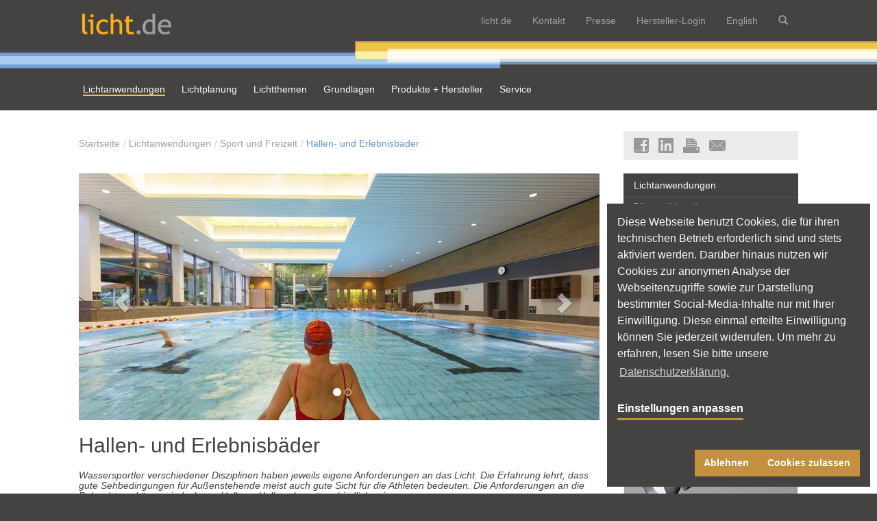

--- FILE ---
content_type: text/html; charset=utf-8
request_url: https://www.licht.de/de/lichtanwendungen/bereich/11-sport-und-freizeit/204-hallen-und-erlebnisbaeder
body_size: 31019
content:
<!DOCTYPE html>
<html lang="en-US">
<head>

<meta charset="utf-8">
<!-- 
	This website is powered by TYPO3 - inspiring people to share!
	TYPO3 is a free open source Content Management Framework initially created by Kasper Skaarhoj and licensed under GNU/GPL.
	TYPO3 is copyright 1998-2026 of Kasper Skaarhoj. Extensions are copyright of their respective owners.
	Information and contribution at https://typo3.org/
-->


<link rel="shortcut icon" href="/typo3conf/ext/mmthemelicht/Resources/Public/img/favicon.ico" type="image/vnd.microsoft.icon">
<title>Hallen- und Erlebnisbäder - Sport und Freizeit | licht.de</title>
<meta name="generator" content="TYPO3 CMS" />
<meta name="keywords" content="Hallen- und Erlebnisbäder, Hallenbädern, DIN EN 12193" />
<meta name="description" content="Die feuchte, meist chlor- oder auch salzhaltige Luft in Hallenbädern stellt hohe Anforderungen an Leuchten. Betriebssicher sind Leuchten hoher Schutzart." />
<meta name="twitter:card" content="summary" />


<link rel="stylesheet" type="text/css" href="/typo3temp/assets/css/0a5ee861c6.css?1748426697" media="all">
<link rel="stylesheet" type="text/css" href="/typo3conf/ext/femanager/Resources/Public/Css/Main.min.css?1634156963" media="all">
<link rel="stylesheet" type="text/css" href="/typo3conf/ext/femanager/Resources/Public/Css/Additional.min.css?1634156963" media="all">
<link rel="stylesheet" type="text/css" href="/typo3conf/ext/dp_cookieconsent/Resources/Public/css/dp_cookieconsent.css?1643399353" media="all">
<link rel="stylesheet" type="text/css" href="/typo3conf/ext/licht_site/Resources/Public/Css/lightbox2/css/lightbox.css?1748426597" media="all">
<noscript><link rel="stylesheet" type="text/css" href="/typo3conf/ext/licht_site/Resources/Public/Css/main.css?1748426597" media="all"></noscript>
<link rel="stylesheet" type="text/css" href="/typo3conf/ext/poll/Resources/Public/Stylesheets/Poll.css?1651248601" media="all">




<script src="/typo3temp/assets/js/11bc4fb7ae.js?1748426697"></script>



<style>.inline *{box-sizing:border-box}.inline html{font-family:sans-serif;text-size-adjust:100%;font-size:62.5%;-webkit-tap-highlight-color:transparent;height:100.1%}.inline body{margin:0;font-family:Helvetica,Arial,sans-serif;font-size:14px;line-height:1.42857;color:#454242;background-color:#454242}.inline #site-wrapper-outer{position:relative;overflow:hidden;width:100%;top:0;bottom:0}.inline #site-wrapper{position:relative;width:100%;height:100%}.inline .js-ready #site-wrapper{left:0}.inline .csstransforms3d.csstransitions.js-ready #site-wrapper{transform:translate3d(0,0,0);transition:transform .5s ease;backface-visibility:hidden;left:0!important}.inline #nav-mobile{position:absolute;overflow-x:hidden;overflow-y:auto;height:0;width:80%;background:#454242;left:0;top:0;display:none}.inline article,.inline aside,.inline details,.inline figcaption,.inline figure,.inline footer,.inline header,.inline hgroup,.inline main,.inline menu,.inline nav,.inline section,.inline summary{display:block}.inline ol,.inline ul{margin-top:0;margin-bottom:10px}.inline .nav,.inline ol ol,.inline ol ul,.inline ul ol,.inline ul ul{margin-bottom:0}.inline .nav{padding-left:0;list-style:none}.inline .nav-justified{width:100%}.inline .nav>li{position:relative;display:block}.inline .nav-justified>li{display:table-cell;width:1%;float:none}.inline a{color:#6491d2;text-decoration:none;background:0 0}.inline .nav>li>a{position:relative;display:block;padding:10px 15px}.inline .nav-justified>li>a{text-align:center;margin-bottom:0}.inline .glyphicon{display:inline-block;-webkit-font-smoothing:antialiased}.inline .hidden{display:none!important;visibility:hidden!important}.inline .collapse{display:none}.inline .navbar-static-top{z-index:1000;border-width:0 0 1px;border-radius:0}.inline .navbar-wrapper{background-color:#454242;border-color:#080808}.inline .container{margin-right:auto;margin-left:auto;padding-left:5px;padding-right:5px}.inline .navbar-header{float:left}.inline .container-fluid>.navbar-collapse,.inline .container-fluid>.navbar-header,.inline .container>.navbar-collapse,.inline .container>.navbar-header{margin-right:0;margin-left:0}.inline button,.inline input,.inline optgroup,.inline select,.inline textarea{color:inherit;font-style:inherit;font-variant:inherit;font-weight:inherit;font-stretch:inherit;font-size:inherit;line-height:inherit;font-family:inherit;margin:0}.inline button{overflow:visible}.inline button,.inline select{text-transform:none}.inline button,.inline html input[type=button],.inline input[type=reset],.inline input[type=submit]{-webkit-appearance:button;cursor:pointer}.inline button,.inline input,.inline select,.inline textarea{font-family:inherit;font-size:inherit;line-height:inherit}.inline .navbar-toggle{position:relative;float:right;margin-right:5px;padding:9px 10px;margin-top:8px;margin-bottom:8px;background-color:transparent;background-image:none;border:1px solid transparent;border-radius:0}.inline .navbar-wrapper .navbar-header .navbar-toggle{float:left;margin:13px 15px 10px;padding:6px 7px;border-color:#c2903f}.inline .sr-only{position:absolute;width:1px;height:1px;margin:-1px;padding:0;overflow:hidden;clip:rect(0 0 0 0);border:0}.inline .navbar-toggle .icon-bar{display:block;width:22px;height:2px;border-radius:1px}.inline .navbar-wrapper .navbar-header .navbar-toggle .icon-bar{background-color:#f8f8f8}.inline .navbar-toggle .icon-bar+.icon-bar{margin-top:4px}.inline .navbar-brand{float:left;padding:15px 5px;font-size:18px;line-height:20px;height:20px}.inline .navbar-wrapper a{color:#edc34a}.inline .navbar-wrapper .navbar-header .navbar-brand{padding:20px 15px 10px 5px}.inline img{border:0;vertical-align:middle}.inline .navbar-brand>img{display:block}.inline .navbar-wrapper .navbar-header .navbar-brand .logo{width:130px}.inline .navbar-nav{margin:0;float:left}.inline .pull-right{float:right!important}.inline .col-sm-1,.inline .col-sm-10,.inline .col-sm-11,.inline .col-sm-12,.inline .col-sm-2,.inline .col-sm-3,.inline .col-sm-4,.inline .col-sm-5,.inline .col-sm-6,.inline .col-sm-7,.inline .col-sm-8,.inline .col-sm-9,.inline .col-xs-1,.inline .col-xs-10,.inline .col-xs-11,.inline .col-xs-12,.inline .col-xs-2,.inline .col-xs-3,.inline .col-xs-4,.inline .col-xs-5,.inline .col-xs-6,.inline .col-xs-7,.inline .col-xs-8,.inline .col-xs-9,.inline .navbar-nav>li,.inline .powermail_fieldset .powermail_fieldwrap .powermail_field,.inline .powermail_fieldset .powermail_fieldwrap .powermail_label{float:left}.inline .navbar-nav>li>a{padding-top:15px;padding-bottom:15px;line-height:20px}.inline .navbar-wrapper .navbar-nav>li>a{padding-top:20px;padding-bottom:20px;color:#edc34a;background:#454242}.inline .navbar-wrapper .navbar-nav>li>a.collapsed{color:#9e9fa1;background:#454242}.inline .panel{background-color:#fff;border:0;border-radius:0;box-shadow:rgba(0,0,0,.0470588) 0 1px 1px;margin:0 auto 20px}.inline #navbar-content .panel{margin:0;float:left;background:#454242;border:0;border-radius:0;box-shadow:none;color:#d1d1d1;font-size:12px}.inline .btn,.inline .h5,.inline h5{font-size:14px}.inline #navbar-content .panel .container>.panel-content{padding:15px 0;margin-top:10px;border-top:1px solid #9e9fa1;overflow:hidden;position:relative}.inline .powermail_fieldset,.inline .row{margin-left:-5px;margin-right:-5px}.inline .col-sm-6{width:50%}.inline .col-md-1,.inline .col-md-10,.inline .col-md-11,.inline .col-md-12,.inline .col-md-2,.inline .col-md-3,.inline .col-md-4,.inline .col-md-5,.inline .col-md-6,.inline .col-md-7,.inline .col-md-8,.inline .col-md-9,.inline .col-sm-1,.inline .col-sm-10,.inline .col-sm-11,.inline .col-sm-12,.inline .col-sm-2,.inline .col-sm-3,.inline .col-sm-4,.inline .col-sm-5,.inline .col-sm-6,.inline .col-sm-7,.inline .col-sm-8,.inline .col-sm-9,.inline .col-xs-1,.inline .col-xs-10,.inline .col-xs-11,.inline .col-xs-12,.inline .col-xs-2,.inline .col-xs-3,.inline .col-xs-4,.inline .col-xs-5,.inline .col-xs-6,.inline .col-xs-7,.inline .col-xs-8,.inline .col-xs-9,.inline .powermail_fieldset .powermail_fieldwrap .powermail_field,.inline .powermail_fieldset .powermail_fieldwrap .powermail_label,.inline .powermail_fieldset .powermail_fieldwrap_type_submit .powermail_field,.inline .powermail_fieldset .powermail_fieldwrap_type_text .powermail_field{position:relative;min-height:1px;padding-left:5px;padding-right:5px}.inline .col-xs-12,.inline .powermail_fieldset .powermail_fieldwrap .powermail_field,.inline .powermail_fieldset .powermail_fieldwrap .powermail_label{width:100%}.inline #navbar-content .panel .container>.panel-content .col-md-1,.inline #navbar-content .panel .container>.panel-content .col-md-10,.inline #navbar-content .panel .container>.panel-content .col-md-11,.inline #navbar-content .panel .container>.panel-content .col-md-12,.inline #navbar-content .panel .container>.panel-content .col-md-2,.inline #navbar-content .panel .container>.panel-content .col-md-3,.inline #navbar-content .panel .container>.panel-content .col-md-4,.inline #navbar-content .panel .container>.panel-content .col-md-5,.inline #navbar-content .panel .container>.panel-content .col-md-6,.inline #navbar-content .panel .container>.panel-content .col-md-7,.inline #navbar-content .panel .container>.panel-content .col-md-8,.inline #navbar-content .panel .container>.panel-content .col-md-9,.inline #navbar-content .panel .container>.panel-content .col-sm-1,.inline #navbar-content .panel .container>.panel-content .col-sm-10,.inline #navbar-content .panel .container>.panel-content .col-sm-11,.inline #navbar-content .panel .container>.panel-content .col-sm-12,.inline #navbar-content .panel .container>.panel-content .col-sm-2,.inline #navbar-content .panel .container>.panel-content .col-sm-3,.inline #navbar-content .panel .container>.panel-content .col-sm-4,.inline #navbar-content .panel .container>.panel-content .col-sm-5,.inline #navbar-content .panel .container>.panel-content .col-sm-6,.inline #navbar-content .panel .container>.panel-content .col-sm-7,.inline #navbar-content .panel .container>.panel-content .col-sm-8,.inline #navbar-content .panel .container>.panel-content .col-sm-9,.inline #navbar-content .panel .container>.panel-content .col-xs-1,.inline #navbar-content .panel .container>.panel-content .col-xs-10,.inline #navbar-content .panel .container>.panel-content .col-xs-11,.inline #navbar-content .panel .container>.panel-content .col-xs-12,.inline #navbar-content .panel .container>.panel-content .col-xs-2,.inline #navbar-content .panel .container>.panel-content .col-xs-3,.inline #navbar-content .panel .container>.panel-content .col-xs-4,.inline #navbar-content .panel .container>.panel-content .col-xs-5,.inline #navbar-content .panel .container>.panel-content .col-xs-6,.inline #navbar-content .panel .container>.panel-content .col-xs-7,.inline #navbar-content .panel .container>.panel-content .col-xs-8,.inline #navbar-content .panel .container>.panel-content .col-xs-9{padding-right:15px;padding-left:15px}.inline .h1,.inline .h2,.inline .h3,.inline .h4,.inline .h5,.inline .h6,.inline h1,.inline h2,.inline h3,.inline h4,.inline h5,.inline h6{font-family:inherit;font-weight:500;line-height:1.1;color:inherit}.inline .h4,.inline .h5,.inline .h6,.inline h4,.inline h5,.inline h6{margin-top:10px;margin-bottom:10px}.inline p{margin:0 0 10px}.inline .btn{display:inline-block;margin-bottom:0;font-weight:400;text-align:center;vertical-align:middle;touch-action:manipulation;cursor:pointer;background-image:none;border:1px solid transparent;white-space:nowrap;padding:6px 12px;line-height:1.42857;border-radius:0;user-select:none}.inline .btn-group-xs>.btn,.inline .btn-xs{padding:1px 5px;font-size:12px;line-height:1.5;border-radius:0}.inline .btn-orange{color:#fff;background-color:#edc34a;border-color:#edc34a}.inline #navbar-content .panel .container>.panel-content .close-toggle{position:absolute;top:5px;right:0}.inline .csc-space-after-20{margin-bottom:20px!important}.inline .tx-kesearch-pi1{font-family:arial,sans-serif;font-size:14px}.inline .tx-kesearch-pi1 form{border:0;margin:0 0 10px}.inline .tx-kesearch-pi1 form fieldset,.inline fieldset{margin:0;padding:0}.inline fieldset{border:0;min-width:0}.inline .tx-kesearch-pi1 .kesearch_searchbox{border:none}.inline input{line-height:normal}.inline div.kesearchbox{position:relative;height:35px;margin:0 0 10px}.inline .tx-kesearch-pi1 input[type=text],.inline .tx-kesearch-pi1 select,.inline .tx-kesearch-pi1 textarea{padding:.3em .3em .3em .4em;background:#fff;border:1px solid #bbb;border-radius:2px;color:#2b2b2b}.inline #ke_search_sword{position:absolute;width:461px;height:auto;padding:6px 12px;margin:0;display:inline}.inline #kesearch_submit{position:absolute;left:460px;height:34px;width:40px;border:0;padding:6px 12px}.inline .tx-kesearch-pi1 .clearer{display:block;height:1px;line-height:1px;clear:both}.inline .navbar-wrapper .stripe{height:41px;background:url(/typo3conf/ext/mmthemelicht/Resources/Public/img/nav_licht-stripe.png) center top no-repeat #454242}.inline .header-page{background:#454242;padding:0}.inline .navbar{position:relative;min-height:50px;margin-bottom:20px;border:1px solid transparent;border-radius:0}.inline #nav-main{margin-bottom:0}.inline .navbar-left{float:left!important}.inline .navbar-mega .collapse,.inline .navbar-mega .dropdown,.inline .navbar-mega .dropup,.inline .navbar-mega .nav{position:static}.inline #nav-main .navbar-nav{border:0;float:none}.inline .dropdown,.inline .dropup{position:relative}.inline #nav-main .navbar-nav>li{margin-bottom:0;float:none;display:inline-block}.inline #nav-main .navbar-nav>li>a{border:0;border-radius:0;padding:18px 15px 20px;font-size:14px;color:#f8f8f8}.inline #nav-main .navbar-nav>li>a:first-child{padding-left:5px}.inline #nav-main .navbar-nav>li>a span{margin-bottom:2px}.inline .dropdown-menu{position:absolute;top:100%;left:0;z-index:1000;display:none;float:left;min-width:160px;padding:5px 0;margin:2px 0 0;list-style:none;font-size:14px;text-align:left;background-color:#fff;border:1px solid rgba(0,0,0,.14902);border-radius:0;box-shadow:rgba(0,0,0,.172549) 0 6px 12px;background-clip:padding-box}.inline .navbar-nav>li>.dropdown-menu{margin-top:0;border-top-right-radius:0;border-top-left-radius:0}.inline .navbar-mega .dropdown>.dropdown-menu{left:auto;text-align:left;background-color:#f8f8f8;border-radius:0;box-shadow:rgba(0,0,0,.247059) 0 2px 4px;background-clip:padding-box;padding:0;margin:0 -10px;border:0}.inline .navbar-mega .dropdown.navbar-mega-fw>.dropdown-menu{left:0;right:0}.inline .navbar-mega .navbar-mega-content{padding:10px 15px 0;border-bottom:5px solid #edc34a;border-top:1px solid #454242}.inline .col-sm-4{width:33.3333%}.inline .col-md-2{width:16.6667%}.inline .navbar-mega .navbar-mega-content ul{list-style:none;padding:0;margin:0 0 15px}.inline .navbar-mega .navbar-mega-content ul li a{display:block;color:#797474;padding:3px;font-size:12px}.inline .navbar-mega .navbar-mega-content ul li a.header{color:#454242;padding:6px 3px 7px}.inline .btn-default{color:#454242;background-color:#f8f8f8;border-color:#f8f8f8}.inline .btn-block{display:block;width:100%;padding-left:0;padding-right:0}.inline .navbar-right{margin-right:-15px;float:right!important}.inline .navbar-nav.navbar-right:last-child{margin-right:-5px}.inline #nav-main .navbar-nav.navbar-right>li>a{color:#edc34a}.inline .feature{min-height:200px;overflow:hidden;background-size:cover;padding:30px 0 15px;background-color:#fff}.inline .carousel{position:relative}.inline .carousel-indicators{position:absolute;bottom:20px;left:50%;z-index:15;width:60%;margin-left:-30%;padding-left:0;list-style:none;text-align:center}.inline .carousel-indicators li{display:inline-block;width:10px;height:10px;margin:1px;text-indent:-999px;border:1px solid #fff;border-radius:10px;cursor:pointer;background-color:rgba(0,0,0,0)}.inline .carousel-indicators .active{margin:0;width:12px;height:12px;background-color:#fff}.inline .carousel-inner{position:relative;overflow:hidden;width:100%}.inline .carousel-inner>.item{display:none;position:relative;transition:transform .6s ease-in-out;backface-visibility:hidden;perspective:1000px}.inline .carousel-inner>.active,.inline .carousel-inner>.next,.inline .carousel-inner>.prev{display:block}.inline .carousel-inner>.active{left:0}.inline .carousel-inner>.item.active,.inline .carousel-inner>.item.next.left,.inline .carousel-inner>.item.prev.right{transform:translate3d(0,0,0);left:0}.inline .carousel-inner>.item>a>img,.inline .carousel-inner>.item>img,.inline .img-responsive,.inline .thumbnail a>img,.inline .thumbnail>img{display:block;max-width:100%;height:auto}.inline .carousel-inner>.item>a>img,.inline .carousel-inner>.item>img{line-height:1;display:block;max-width:100%;height:auto}.inline .carousel-caption{position:absolute;left:20%;right:20%;bottom:20px;z-index:10;padding-top:20px;padding-bottom:30px;color:#454242;text-align:left;text-shadow:none}.inline .panel-default{border-color:#ddd;background-color:#ebebeb}.inline .panel-heading{padding:10px 15px;border-bottom:1px solid transparent;border-top-right-radius:3px;border-top-left-radius:3px}.inline .panel-default>.panel-heading{color:#454242;background-color:#f5f5f5;border-color:#ddd}.inline .panel .panel-heading{border:0;border-radius:0;background-color:transparent}.inline .carousel-caption .panel-heading{padding-bottom:0}.inline .h1,.inline .h2,.inline .h3,.inline h1,.inline h2,.inline h3{margin-top:20px;margin-bottom:10px}.inline .h2,.inline h2{font-size:24px}.inline .panel-title{margin-top:0;margin-bottom:0;font-size:16px;color:inherit}.inline .panel .panel-title{font-size:18px;font-weight:400;line-height:1.42857}.inline .panel-body{padding:15px}.inline .panel .panel-body{padding:10px 15px}.inline .carousel-caption .panel-body p{font-size:14px}.inline .carousel-control{position:absolute;top:0;left:0;bottom:0;width:15%;opacity:.5;font-size:20px;color:#fff;text-align:center;text-shadow:rgba(0,0,0,.6) 0 1px 2px;background-color:rgba(0,0,0,0)}.inline .carousel-control.right{left:auto;right:0}.inline .carousel-control.left,.inline .carousel-control.right{background-image:linear-gradient(to right,rgba(0,0,0,0) 0,rgba(0,0,0,0) 100%);background-repeat:repeat-x}.inline .carousel-control .glyphicon-chevron-left,.inline .carousel-control .glyphicon-chevron-right,.inline .carousel-control .icon-next,.inline .carousel-control .icon-prev{position:absolute;top:50%;z-index:5;display:inline-block;width:30px;height:30px;margin-top:-10px;font-size:30px}.inline .carousel-control .glyphicon-chevron-left,.inline .carousel-control .icon-prev{left:50%;margin-left:-10px}.inline .carousel-control .glyphicon-chevron-right,.inline .carousel-control .icon-next{right:50%;margin-right:-10px}.inline .content-main{background-color:#fff;padding:30px 15px}.inline .content-main .content-left{padding-bottom:15px}.inline .panel.panel-widget{box-shadow:transparent 0 0 0}.inline .panel .panel-image{border-width:1px 1px 0;border-image:initial;border-style:solid solid initial;border-color:#ebebeb #ebebeb initial}.inline .panel .panel-image img{width:100%}.inline .h3,.inline h3{font-size:21px}.inline .share-icons a{padding-right:10px;opacity:.5}.inline .panel-title>.small,.inline .panel-title>.small>a,.inline .panel-title>a,.inline .panel-title>small,.inline .panel-title>small>a{color:inherit}.inline .panel .panel-title a{display:block}.inline .panel .panel-body.has-heading{padding-top:0}.inline .list-group{margin-bottom:20px;padding-left:0}.inline .news-latest-container .list-group{margin-bottom:0}.inline .news-latest-container .news-latest-date{font-size:12px;color:#5f5b5b}.inline .h4,.inline h4{font-size:18px}.inline .list-group-item-heading{margin-top:0;margin-bottom:5px}.inline .news-latest-container .list-group-item-heading{font-size:14px;font-weight:700;line-height:1.42857}.inline input[type=checkbox],.inline input[type=radio]{box-sizing:border-box;padding:0;margin:4px 0 0;line-height:normal}.inline .btn-group-vertical>.btn-group:after,.inline .btn-toolbar:after,.inline .clearfix:after,.inline .container-fluid:after,.inline .container:after,.inline .dl-horizontal dd:after,.inline .form-horizontal .form-group:after,.inline .modal-footer:after,.inline .modal-header:after,.inline .nav:after,.inline .navbar-collapse:after,.inline .navbar-header:after,.inline .navbar:after,.inline .pager:after,.inline .panel-body:after,.inline .powermail_fieldset:after,.inline .row:after{clear:both}.inline .btn-group-vertical>.btn-group:after,.inline .btn-group-vertical>.btn-group:before,.inline .btn-toolbar:after,.inline .btn-toolbar:before,.inline .clearfix:after,.inline .clearfix:before,.inline .container-fluid:after,.inline .container-fluid:before,.inline .container:after,.inline .container:before,.inline .dl-horizontal dd:after,.inline .dl-horizontal dd:before,.inline .form-horizontal .form-group:after,.inline .form-horizontal .form-group:before,.inline .modal-footer:after,.inline .modal-footer:before,.inline .modal-header:after,.inline .modal-header:before,.inline .nav:after,.inline .nav:before,.inline .navbar-collapse:after,.inline .navbar-collapse:before,.inline .navbar-header:after,.inline .navbar-header:before,.inline .navbar:after,.inline .navbar:before,.inline .pager:after,.inline .pager:before,.inline .panel-body:after,.inline .panel-body:before,.inline .powermail_fieldset:after,.inline .powermail_fieldset:before,.inline .row:after,.inline .row:before{content:" ";display:table}@media (min-width:768px){.inline .container{width:730px}}@media (min-width:992px){.inline .container{width:950px}.inline .content-main{padding:30px 15px}}@media (min-width:1200px){.inline .container{width:1060px}}@media (max-width:767px){.inline .feature{padding-top:0;padding-bottom:0;min-height:0;background-image:none!important}}@media (min-width:992px){.inline .feature{padding:30px 0 15px}.inline .col-md-2,.inline .col-md-4{float:left}.inline .col-md-4{width:33.33333333%}.inline .col-md-2{width:16.66666667%}}@media (min-width:768px){.inline .nav-justified>li{display:table-cell;width:1%}.inline .nav-justified>li>a{margin-bottom:0}.inline .navbar-toggle{display:none}.inline .col-sm-12,.inline .col-sm-4{float:left}.inline .col-sm-12{width:100%}.inline .col-sm-4{width:33.33333333%}}@media (min-width:992px){.inline .col-md-2,.inline .col-md-4{float:left}.inline .col-md-4,.inline .powermail_fieldset .powermail_fieldwrap .powermail_label{width:33.33333333%}.inline .col-md-2{width:16.66666667%}}@media (max-width:480px){.inline .col-xs-12{float:none;width:100%}}@media (max-width:767px){.inline .carousel-caption{background:#ebebeb;position:relative;bottom:auto;padding:0 10px;left:auto;right:auto}}@media screen and (min-width:768px){.inline #nav-mobile{display:none}}@media all and (transform-3d),(-webkit-transform-3d){.inline .carousel-inner>.item{-webkit-backface-visibility:hidden;-moz-backface-visibility:hidden;backface-visibility:hidden;-webkit-perspective:1000px;-moz-perspective:1000px;perspective:1000px}}@media (min-width:768px){.inline .col-sm-1,.inline .col-sm-10,.inline .col-sm-11,.inline .col-sm-12,.inline .col-sm-2,.inline .col-sm-3,.inline .col-sm-4,.inline .col-sm-5,.inline .col-sm-6,.inline .col-sm-7,.inline .col-sm-8,.inline .col-sm-9,.inline .inline .col-sm-4{float:left}.inline .col-sm-12{width:100%}}@media (min-width:992px){.inline .col-md-6{width:50%}.inline .col-md-9{width:75%}.inline .content-main .content-left{padding:0 20px 30px 5px}.inline .col-md-3{width:25%}.inline .col-md-1,.inline .col-md-10,.inline .col-md-11,.inline .col-md-12,.inline .col-md-2,.inline .col-md-3,.inline .col-md-4,.inline .col-md-5,.inline .col-md-6,.inline .col-md-7,.inline .col-md-8,.inline .col-md-9,.inline .powermail_fieldset .powermail_fieldwrap .powermail_field,.inline .powermail_fieldset .powermail_fieldwrap .powermail_label,.inline .powermail_fieldset .powermail_fieldwrap_type_submit .powermail_field,.inline .powermail_fieldset .powermail_fieldwrap_type_text .powermail_field{float:left}}@media (max-width:767px){.inline .hidden-xs{display:none!important}}@media (min-width:768px){.inline .content-main .row-equal{display:-ms-flexbox;display:-webkit-flex;display:flex}.inline .content-main .row-equal>div>.csc-default{height:100%;padding-bottom:20px}.inline .content-main .row-equal>div>.csc-default .panel-widget{height:100%}.inline .feature .item,.inline .feature .item .carousel-caption,.inline .feature .item .carousel-caption .panel{height:auto}}.inline .breadcrumb>li { display: inline-block;}.inline .breadcrumb{visibility: hidden;}.inline .footer-page{visibility: hidden;}
</style><script>document.getElementsByTagName('html')[0].className+='inline'</script><link rel="alternate" type="application/rss+xml" href="https://www.licht.de/de/service/termine-im-lichtmarkt/rss.xml" /><link rel="alternate" type="application/rss+xml" href="https://www.licht.de/de/service/aktuelles/news/rss.xml" /><link rel="alternate" type="application/rss+xml" href="https://www.licht.de/de/presse/pressemeldungen/rss.xml" /><meta content='width=device-width, initial-scale=1.0, maximum-scale=1.0, user-scalable=0' name='viewport' /><!-- HTML5 shim and Respond.js IE8 support of HTML5 elements and media queries -->
    <!--[if lt IE 9]>
        <link rel="stylesheet" type="text/css" href="/typo3conf/ext/mmthemelicht/Resources/Public/css/ie8.min.css" media="all">
    <![endif]-->

        
        
        
        
        
        
    
    
    
<link rel="canonical" href="https://www.licht.de/de/lichtanwendungen/bereich/11-sport-und-freizeit/204-hallen-und-erlebnisbaeder"/>



<script type="text/javascript" src="/typo3temp/assets/vhs-assets-jquery-modernizr.js?1769442708"></script>
</head>
<body id="page-6443">




    

    <div id="site-wrapper-outer">
        <div id="site-wrapper">
            
    <div class="js-nav">
        <div id="nav-mobile">
            <nav class="nav-mobile-top">
                
                    <ul class="nav nav-justified">
                        
                            
                                    <li><a href="/de/lichtde"><span class="glyphicon glyphicon-6421"></span><span class="hidden">licht.de</span></a></li>
                                
                        
                            
                                    <li><a href="/de/kontakt-1"><span class="glyphicon glyphicon-6423"></span><span class="hidden">Kontakt</span></a></li>
                                
                        
                            
                                    <li><a href="/de/presse"><span class="glyphicon glyphicon-5064"></span><span class="hidden">Presse</span></a></li>
                                
                        
                            
                                    <li><a href="/de/produkte-und-hersteller/hersteller-login"><span class="glyphicon glyphicon-6425"></span><span class="hidden">Hersteller-Login</span></a></li>
                                
                        
                            
                                    <li><a href="/de/suche"><span class="glyphicon glyphicon-6424"></span><span class="hidden">Suche</span></a></li>
                                
                        
                    </ul>
                
            </nav>
            <nav class="nav-mobile-main">

                

                        
                            <ul class="nav">
                                
                                    
                                    <li class="active sub "><a href="/de/lichtanwendungen" class="active sub ">Lichtanwendungen<span class="btn-dropdown collapsed"  data-toggle="collapse" data-target="#submenu-5110"></span></a>
                                        
                                            <ul class="nav nav-list collapse lvl-1" id="submenu-5110">
                                                
                                                    
                                                        <li class=""><a href="/de/lichtanwendungen/gebaeude/6-buero-und-verwaltung" class="">Büro und Verwaltung</a>
                                                            
                                                        </li>
                                                    
                                                        <li class=""><a href="/de/lichtanwendungen/gebaeude/4-gesundheit-und-pflege" class="">Gesundheit und Pflege</a>
                                                            
                                                        </li>
                                                    
                                                        <li class=""><a href="/de/lichtanwendungen/gebaeude/9-hotel-und-restaurant" class="">Hotel und Restaurant</a>
                                                            
                                                        </li>
                                                    
                                                        <li class=""><a href="/de/lichtanwendungen/gebaeude/7-industrie-und-gewerbe" class="">Industrie und Gewerbe</a>
                                                            
                                                        </li>
                                                    
                                                        <li class=""><a href="/de/lichtanwendungen/gebaeude/14-kunst-und-architektur" class="">Kunst und Architektur</a>
                                                            
                                                        </li>
                                                    
                                                        <li class=""><a href="/de/lichtanwendungen/gebaeude/12-parkhaus-und-parkplatz" class="">Parkhaus und Parkplatz</a>
                                                            
                                                        </li>
                                                    
                                                        <li class=""><a href="/de/lichtanwendungen/gebaeude/10-schule-und-bildung" class="">Schule und Bildung</a>
                                                            
                                                        </li>
                                                    
                                                        <li class=""><a href="/de/lichtanwendungen/gebaeude/8-shop-und-handel" class="">Shop und Handel</a>
                                                            
                                                        </li>
                                                    
                                                        <li class=""><a href="/de/lichtanwendungen/gebaeude/11-sport-und-freizeit" class="">Sport und Freizeit</a>
                                                            
                                                        </li>
                                                    
                                                        <li class=""><a href="/de/lichtanwendungen/gebaeude/13-strassen-wege-und-plaetze" class="">Straßen, Wege und Plätze</a>
                                                            
                                                        </li>
                                                    
                                                        <li class=""><a href="/de/lichtanwendungen/gebaeude/5-wohnen" class="">Wohnen</a>
                                                            
                                                        </li>
                                                    
                                                
                                            </ul>
                                        
                                    </li>
                                
                                    
                                    <li class="sub"><a href="/de/lichtplanung" class="sub">Lichtplanung<span class="btn-dropdown collapsed"  data-toggle="collapse" data-target="#submenu-5068"></span></a>
                                        
                                            <ul class="nav nav-list collapse lvl-1" id="submenu-5068">
                                                
                                                    
                                                        <li class="sub "><a href="/de/lichtplanung/planung-in-der-praxis" class="sub ">Planung in der Praxis<span class="btn-dropdown collapsed"  data-toggle="collapse" data-target="#submenu-5116"></span></a>
                                                            
                                                                <ul class="nav nav-list collapse lvl-2" id="submenu-5116">
                                                                    
                                                                        
                                                                            <li class=""><a href="/de/lichtplanung/planung-in-der-praxis/lichtplanung-fuer-innenraeume" class="">Lichtplanung für Innenräume</a>
                                                                                
                                                                        
                                                                            <li class=""><a href="/de/lichtplanung/planung-in-der-praxis/lichtplanung-fuer-strassen" class="">Lichtplanung für Straßen</a>
                                                                                
                                                                        
                                                                            <li class=""><a href="/de/lichtplanung/planung-in-der-praxis/planung-lichtmanagement" class="">Planung Lichtmanagement</a>
                                                                                
                                                                        
                                                                            <li class=""><a href="/de/lichtplanung/planung-in-der-praxis/wartung-und-wartungsfaktor" class="">Wartung und Wartungsfaktor</a>
                                                                                
                                                                        
                                                                            <li class=""><a href="/de/lichtplanung/planung-in-der-praxis/wirkungsgradverfahren" class="">Wirkungsgradverfahren</a>
                                                                                
                                                                        
                                                                            <li class=""><a href="/de/lichtplanung/planung-in-der-praxis/lichtmessung" class="">Lichtmessung</a>
                                                                                
                                                                        
                                                                    
                                                                </ul>
                                                            
                                                        </li>
                                                    
                                                        <li class="sub"><a href="/de/lichtplanung/planung-hcl-anlage" class="sub">Planung HCL-Anlage<span class="btn-dropdown collapsed"  data-toggle="collapse" data-target="#submenu-7021"></span></a>
                                                            
                                                                <ul class="nav nav-list collapse lvl-2" id="submenu-7021">
                                                                    
                                                                        
                                                                            <li class=""><a href="/de/lichtplanung/planung-hcl-anlage/hcl-konzept" class="">HCL-Konzept</a>
                                                                                
                                                                        
                                                                            <li class=""><a href="/de/lichtplanung/planung-hcl-anlage/planungsprozess-und-betrieb" class="">Planungsprozess und Betrieb</a>
                                                                                
                                                                        
                                                                            <li class=""><a href="/de/lichtplanung/planung-hcl-anlage/werte-fuer-lichtwirkungen" class="">Werte für Lichtwirkungen</a>
                                                                                
                                                                        
                                                                            <li class=""><a href="/de/lichtplanung/planung-hcl-anlage/hinweise-zur-nachtschicht" class="">Hinweise zur Nachtschicht</a>
                                                                                
                                                                        
                                                                            <li class=""><a href="/de/lichtplanung/planung-hcl-anlage/hcl-und-lichtmanagement" class="">HCL und Lichtmanagement</a>
                                                                                
                                                                        
                                                                            <li class=""><a href="/de/lichtplanung/planung-hcl-anlage/informationen-fuer-nutzer" class="">Informationen für Nutzer</a>
                                                                                
                                                                        
                                                                            <li class="sub "><a href="/de/lichtplanung/planung-hcl-anlage/planungsbeispiele-fuer-lichtplaner" class="sub ">Planungsbeispiele für Lichtplaner<span class="btn-dropdown collapsed"  data-toggle="collapse" data-target="#submenu-7028"></span></a>
                                                                                
                                                                                    <ul class="nav nav-list collapse lvl-3" id="submenu-7028">
                                                                                        
                                                                                            
                                                                                                <li class=""><a href="/de/lichtplanung/planung-hcl-anlage/planungsbeispiele-fuer-lichtplaner/hcl-im-buero" class="">HCL im Büro</a>
                                                                                                    
                                                                                            
                                                                                                <li class=""><a href="/de/lichtplanung/planung-hcl-anlage/planungsbeispiele-fuer-lichtplaner/hcl-in-der-schule" class="">HCL in der Schule</a>
                                                                                                    
                                                                                            
                                                                                                <li class=""><a href="/de/lichtplanung/planung-hcl-anlage/planungsbeispiele-fuer-lichtplaner/hcl-in-der-industrie" class="">HCL in der Industrie</a>
                                                                                                    
                                                                                            
                                                                                                <li class=""><a href="/de/lichtplanung/planung-hcl-anlage/planungsbeispiele-fuer-lichtplaner/hclhome" class="">HCL@Home</a>
                                                                                                    
                                                                                            
                                                                                        
                                                                                    </ul>
                                                                                
                                                                        
                                                                    
                                                                </ul>
                                                            
                                                        </li>
                                                    
                                                        <li class="sub"><a href="/de/lichtplanung/sanierung" class="sub">Sanierung<span class="btn-dropdown collapsed"  data-toggle="collapse" data-target="#submenu-7033"></span></a>
                                                            
                                                                <ul class="nav nav-list collapse lvl-2" id="submenu-7033">
                                                                    
                                                                        
                                                                            <li class=""><a href="/de/lichtplanung/sanierung/sanierung-mit-system" class="">Sanierung mit System</a>
                                                                                
                                                                        
                                                                            <li class=""><a href="/de/lichtplanung/sanierung/sanierung-mit-system-1" class="">Potenziale erfassen</a>
                                                                                
                                                                        
                                                                            <li class=""><a href="/de/lichtplanung/sanierung/sanierungsoptionen" class="">Handlungsoptionen</a>
                                                                                
                                                                        
                                                                            <li class=""><a href="/de/lichtplanung/sanierung/sanierungsoptionen-1" class="">Lichtmanagement</a>
                                                                                
                                                                        
                                                                            <li class=""><a href="/de/lichtplanung/sanierung/sanierung-mit-system-1-1" class="">Beschaffung</a>
                                                                                
                                                                        
                                                                            <li class=""><a href="/de/lichtplanung/sanierung/sanierung-mit-system-1-1-1" class="">Technische und rechtliche Aspekte</a>
                                                                                
                                                                        
                                                                            <li class="sub "><a href="/de/lichtplanung/sanierung/sanierungsprojekte" class="sub ">Sanierungsprojekte<span class="btn-dropdown collapsed"  data-toggle="collapse" data-target="#submenu-7037"></span></a>
                                                                                
                                                                                    <ul class="nav nav-list collapse lvl-3" id="submenu-7037">
                                                                                        
                                                                                            
                                                                                                <li class=""><a href="/de/lichtplanung/sanierung/sanierungsprojekte/sanierung-buero" class="">Sanierung Büro</a>
                                                                                                    
                                                                                            
                                                                                                <li class=""><a href="/de/lichtplanung/sanierung/sanierungsprojekte/sanierung-produktion" class="">Sanierung Produktion + Lager</a>
                                                                                                    
                                                                                            
                                                                                                <li class=""><a href="/de/lichtplanung/sanierung/sanierungsprojekte/sanierung-flure-treppen" class="">Sanierung Flure + Treppen</a>
                                                                                                    
                                                                                            
                                                                                                <li class=""><a href="/de/lichtplanung/sanierung/sanierungsprojekte/sanierung-parkgarage" class="">Sanierung Verkehrsflächen außen</a>
                                                                                                    
                                                                                            
                                                                                        
                                                                                    </ul>
                                                                                
                                                                        
                                                                    
                                                                </ul>
                                                            
                                                        </li>
                                                    
                                                        <li class="sub"><a href="/de/lichtplanung/sanierung-strassenbeleuchtung" class="sub">Sanierung Straßenbeleuchtung<span class="btn-dropdown collapsed"  data-toggle="collapse" data-target="#submenu-6823"></span></a>
                                                            
                                                                <ul class="nav nav-list collapse lvl-2" id="submenu-6823">
                                                                    
                                                                        
                                                                            <li class=""><a href="/de/lichtplanung/sanierung-strassenbeleuchtung/sanierungsprozess" class="">Sanierungsprozess</a>
                                                                                
                                                                        
                                                                            <li class=""><a href="/de/lichtplanung/sanierung-strassenbeleuchtung/praxisbeispiele" class="">Praxisbeispiele</a>
                                                                                
                                                                        
                                                                    
                                                                </ul>
                                                            
                                                        </li>
                                                    
                                                        <li class="sub"><a href="/de/lichtplanung/tipps-fuer-die-private-lichtplanung" class="sub">Tipps für die private Lichtplanung<span class="btn-dropdown collapsed"  data-toggle="collapse" data-target="#submenu-7047"></span></a>
                                                            
                                                                <ul class="nav nav-list collapse lvl-2" id="submenu-7047">
                                                                    
                                                                        
                                                                            <li class=""><a href="/de/lichtplanung/tipps-fuer-die-private-lichtplanung/lichtplanung-so-funktionierts" class="">Lichtplanung: So funktioniert’s</a>
                                                                                
                                                                        
                                                                            <li class=""><a href="/de/lichtplanung/tipps-fuer-die-private-lichtplanung/licht-und-farbe" class="">Licht und Farbe</a>
                                                                                
                                                                        
                                                                            <li class=""><a href="/de/lichtplanung/tipps-fuer-die-private-lichtplanung/licht-gestaltet-raeume" class="">Licht gestaltet Räume</a>
                                                                                
                                                                        
                                                                            <li class=""><a href="/de/lichtplanung/tipps-fuer-die-private-lichtplanung/auswahl-der-komponenten" class="">Auswahl der Komponenten</a>
                                                                                
                                                                        
                                                                    
                                                                </ul>
                                                            
                                                        </li>
                                                    
                                                        <li class=""><a href="/de/lichtplanung/checklisten" class="">Checklisten</a>
                                                            
                                                        </li>
                                                    
                                                        <li class="sub "><a href="/de/lichtplanung/normen-und-vorschriften" class="sub ">Normen und Vorschriften<span class="btn-dropdown collapsed"  data-toggle="collapse" data-target="#submenu-5108"></span></a>
                                                            
                                                                <ul class="nav nav-list collapse lvl-2" id="submenu-5108">
                                                                    
                                                                        
                                                                            <li class=""><a href="/de/lichtplanung/normen-und-vorschriften/normen" class="">Normen</a>
                                                                                
                                                                        
                                                                            <li class=""><a href="/de/lichtplanung/normen-und-vorschriften/normen/die-sprache-der-normen" class="">Die Sprache der Normen</a>
                                                                                
                                                                        
                                                                            <li class="sub"><a href="/de/lichtplanung/normen-und-vorschriften/hinweise-zu-din-en-12464-1" class="sub">Hinweise zu DIN EN 12464-1<span class="btn-dropdown collapsed"  data-toggle="collapse" data-target="#submenu-10091"></span></a>
                                                                                
                                                                                    <ul class="nav nav-list collapse lvl-3" id="submenu-10091">
                                                                                        
                                                                                            
                                                                                                <li class=""><a href="/de/lichtplanung/normen-und-vorschriften/hinweise-zu-din-en-12464-1/hintergrund-und-entwicklung-der-norm" class="">Hintergrund und Entwicklung der Norm</a>
                                                                                                    
                                                                                            
                                                                                                <li class=""><a href="/de/lichtplanung/normen-und-vorschriften/hinweise-zu-din-en-12464-1/hintergrund-und-entwicklung-der-norm/neu-in-ausgabe-2021-11" class="">Neu in Ausgabe 2021-11</a>
                                                                                                    
                                                                                            
                                                                                                <li class=""><a href="/de/lichtplanung/normen-und-vorschriften/hinweise-zu-din-en-12464-1/raum-und-sehaufgabe" class="">Raum und Sehaufgabe</a>
                                                                                                    
                                                                                            
                                                                                                <li class=""><a href="/de/lichtplanung/normen-und-vorschriften/hinweise-zu-din-en-12464-1/kontextmodifikatoren-anwenden" class="">Kontextmodifikatoren anwenden</a>
                                                                                                    
                                                                                            
                                                                                                <li class=""><a href="/de/lichtplanung/normen-und-vorschriften/hinweise-zu-din-en-12464-1/bereiche-sicher-unterscheiden" class="">Bereiche sicher unterscheiden</a>
                                                                                                    
                                                                                            
                                                                                                <li class=""><a href="/de/lichtplanung/normen-und-vorschriften/hinweise-zu-din-en-12464-1/blendung-und-ugr" class="">Blendung und UGR</a>
                                                                                                    
                                                                                            
                                                                                                <li class=""><a href="/de/lichtplanung/normen-und-vorschriften/hinweise-zu-din-en-12464-1/lichtqualitaet-im-raum" class="">Lichtqualität im Raum</a>
                                                                                                    
                                                                                            
                                                                                                <li class=""><a href="/de/lichtplanung/normen-und-vorschriften/hinweise-zu-din-en-12464-1/mit-der-norm-planen" class="">Mit der Norm planen</a>
                                                                                                    
                                                                                            
                                                                                                <li class=""><a href="/de/lichtplanung/normen-und-vorschriften/hinweise-zu-din-en-12464-1/ugr-in-unueblichen-situationen" class="">UGR in unüblichen Situationen</a>
                                                                                                    
                                                                                            
                                                                                                <li class=""><a href="/de/lichtplanung/normen-und-vorschriften/hinweise-zu-din-en-12464-1/visuelle-und-nichtvisuelle-lichtwirkungen" class="">Visuelle und nichtvisuelle Lichtwirkungen</a>
                                                                                                    
                                                                                            
                                                                                                <li class=""><a href="/de/lichtplanung/normen-und-vorschriften/hinweise-zu-din-en-12464-1/loesungsbeispiele" class="">Lösungsbeispiele</a>
                                                                                                    
                                                                                            
                                                                                                <li class=""><a href="/de/lichtplanung/normen-und-vorschriften/hinweise-zu-din-en-12464-1/norm-versus-asr-a34" class="">Norm versus ASR A3.4</a>
                                                                                                    
                                                                                            
                                                                                                <li class=""><a href="/de/lichtplanung/normen-und-vorschriften/hinweise-zu-din-en-12464-1/comic-so-machts-planer-pit" class="">Comic: So macht´s Planer Pit</a>
                                                                                                    
                                                                                            
                                                                                        
                                                                                    </ul>
                                                                                
                                                                        
                                                                            <li class=""><a href="/de/lichtplanung/normen-und-vorschriften/installation-im-bad" class="">Installation im Bad</a>
                                                                                
                                                                        
                                                                            <li class=""><a href="/de/lichtplanung/normen-und-vorschriften/leuchten-und-leuchtmittel-entsorgen" class="">Leuchten und Leuchtmittel entsorgen</a>
                                                                                
                                                                        
                                                                    
                                                                </ul>
                                                            
                                                        </li>
                                                    
                                                
                                            </ul>
                                        
                                    </li>
                                
                                    
                                    <li class="sub"><a href="/de/lichtthemen" class="sub">Lichtthemen<span class="btn-dropdown collapsed"  data-toggle="collapse" data-target="#submenu-6830"></span></a>
                                        
                                            <ul class="nav nav-list collapse lvl-1" id="submenu-6830">
                                                
                                                    
                                                        <li class="sub "><a href="/de/lichtthemen/human-centric-lighting" class="sub ">Human Centric Lighting<span class="btn-dropdown collapsed"  data-toggle="collapse" data-target="#submenu-6833"></span></a>
                                                            
                                                                <ul class="nav nav-list collapse lvl-2" id="submenu-6833">
                                                                    
                                                                        
                                                                            <li class=""><a href="/de/lichtthemen/human-centric-lighting/hcl-definition-und-potenzial" class="">HCL – Definition und Potenzial</a>
                                                                                
                                                                        
                                                                            <li class=""><a href="/de/lichtthemen/human-centric-lighting/hcl-konzept" class="">HCL-Konzept</a>
                                                                                
                                                                        
                                                                            <li class=""><a href="/de/lichtthemen/human-centric-lighting/tagesablauf-mit-hcl" class="">Tagesablauf mit HCL</a>
                                                                                
                                                                        
                                                                    
                                                                </ul>
                                                            
                                                        </li>
                                                    
                                                        <li class="sub"><a href="/de/lichtthemen/lichtmanagement" class="sub">Lichtmanagement<span class="btn-dropdown collapsed"  data-toggle="collapse" data-target="#submenu-6516"></span></a>
                                                            
                                                                <ul class="nav nav-list collapse lvl-2" id="submenu-6516">
                                                                    
                                                                        
                                                                            <li class=""><a href="/de/lichtthemen/lichtmanagement/gebaeudestrukturen-und-auswirkungen" class="">Gebäudestrukturen</a>
                                                                                
                                                                        
                                                                            <li class=""><a href="/de/lichtthemen/lichtmanagement/inbetriebnahme-des-lichtmanagementsystems" class="">Inbetriebnahme</a>
                                                                                
                                                                        
                                                                            <li class=""><a href="/de/lichtthemen/lichtmanagement/monitoring-und-wartung" class="">Monitoring und Wartung</a>
                                                                                
                                                                        
                                                                            <li class=""><a href="/de/lichtthemen/lichtmanagement/schnittstellen" class="">Schnittstellen</a>
                                                                                
                                                                        
                                                                            <li class=""><a href="/de/lichtthemen/lichtmanagement/sensoren" class="">Sensoren</a>
                                                                                
                                                                        
                                                                            <li class=""><a href="/de/lichtthemen/lichtmanagement/software" class="">Software</a>
                                                                                
                                                                        
                                                                    
                                                                </ul>
                                                            
                                                        </li>
                                                    
                                                        <li class="sub"><a href="/de/lichtthemen/moderne-arbeitswelten" class="sub">Moderne Arbeitswelten<span class="btn-dropdown collapsed"  data-toggle="collapse" data-target="#submenu-7083"></span></a>
                                                            
                                                                <ul class="nav nav-list collapse lvl-2" id="submenu-7083">
                                                                    
                                                                        
                                                                            <li class=""><a href="/de/lichtthemen/moderne-arbeitswelten/mensch-und-wohlbefinden" class="">Mensch und Wohlbefinden</a>
                                                                                
                                                                        
                                                                            <li class=""><a href="/de/lichtthemen/moderne-arbeitswelten/beleuchtung-im-homeoffice" class="">Beleuchtung im Homeoffice</a>
                                                                                
                                                                        
                                                                            <li class="sub "><a href="/de/lichtthemen/moderne-arbeitswelten/das-buero-der-zukunft" class="sub ">Das Büro der Zukunft<span class="btn-dropdown collapsed"  data-toggle="collapse" data-target="#submenu-7086"></span></a>
                                                                                
                                                                                    <ul class="nav nav-list collapse lvl-3" id="submenu-7086">
                                                                                        
                                                                                            
                                                                                                <li class=""><a href="/de/lichtthemen/moderne-arbeitswelten/das-buero-der-zukunft/der-licht-campus" class="">Der Licht Campus</a>
                                                                                                    
                                                                                            
                                                                                                <li class=""><a href="/de/lichtthemen/moderne-arbeitswelten/das-buero-der-zukunft/headquarter-in-hamburg" class="">Headquarter in Hamburg</a>
                                                                                                    
                                                                                            
                                                                                        
                                                                                    </ul>
                                                                                
                                                                        
                                                                    
                                                                </ul>
                                                            
                                                        </li>
                                                    
                                                        <li class="sub"><a href="/de/lichtthemen/licht-und-umwelt" class="sub">Licht und Umwelt<span class="btn-dropdown collapsed"  data-toggle="collapse" data-target="#submenu-4379"></span></a>
                                                            
                                                                <ul class="nav nav-list collapse lvl-2" id="submenu-4379">
                                                                    
                                                                        
                                                                            <li class="sub "><a href="/de/lichtthemen/licht-und-umwelt/energieeffizienz" class="sub ">Energieeffizienz<span class="btn-dropdown collapsed"  data-toggle="collapse" data-target="#submenu-4380"></span></a>
                                                                                
                                                                                    <ul class="nav nav-list collapse lvl-3" id="submenu-4380">
                                                                                        
                                                                                            
                                                                                                <li class=""><a href="/de/lichtthemen/licht-und-umwelt/energieeffizienz/das-geg" class="">Das GEG</a>
                                                                                                    
                                                                                            
                                                                                                <li class=""><a href="/de/lichtthemen/licht-und-umwelt/energieeffizienz/einsparpotenziale-erkennen" class="">Einsparpotenziale erkennen</a>
                                                                                                    
                                                                                            
                                                                                        
                                                                                    </ul>
                                                                                
                                                                        
                                                                            <li class="sub"><a href="/de/lichtthemen/licht-und-umwelt/beleuchtungskosten" class="sub">Beleuchtungskosten<span class="btn-dropdown collapsed"  data-toggle="collapse" data-target="#submenu-6806"></span></a>
                                                                                
                                                                                    <ul class="nav nav-list collapse lvl-3" id="submenu-6806">
                                                                                        
                                                                                            
                                                                                                <li class=""><a href="/de/lichtthemen/licht-und-umwelt/beleuchtungskosten/beg-foerderung-1" class="">Förderung der Beleuchtung</a>
                                                                                                    
                                                                                            
                                                                                                <li class=""><a href="/de/lichtthemen/licht-und-umwelt/beleuchtungskosten/beg-foerderung" class="">BEG-Förderung</a>
                                                                                                    
                                                                                            
                                                                                                <li class=""><a href="/de/lichtthemen/licht-und-umwelt/beleuchtungskosten/nki-foerderung" class="">NKI-Förderung</a>
                                                                                                    
                                                                                            
                                                                                                <li class=""><a href="/de/lichtthemen/licht-und-umwelt/beleuchtungskosten/kreditfinanzierung" class="">KfW-Programme</a>
                                                                                                    
                                                                                            
                                                                                                <li class=""><a href="/de/lichtthemen/licht-und-umwelt/beleuchtungskosten/contracting" class="">Licht als Service</a>
                                                                                                    
                                                                                            
                                                                                        
                                                                                    </ul>
                                                                                
                                                                        
                                                                            <li class=""><a href="/de/lichtthemen/licht-und-umwelt/lichtimmissionen" class="">Lichtimmissionen</a>
                                                                                
                                                                        
                                                                            <li class=""><a href="/de/lichtthemen/licht-und-umwelt/artenschutz" class="">Artenschutz</a>
                                                                                
                                                                        
                                                                            <li class=""><a href="/de/lichtthemen/licht-und-umwelt/gesetze-zum-schutz-der-nacht" class="">Gesetze zum Schutz der Nacht</a>
                                                                                
                                                                        
                                                                            <li class="sub "><a href="/de/lichtthemen/licht-und-umwelt/leuchtmittel-und-leuchten-entsorgen" class="sub ">Leuchtmittel und Leuchten entsorgen<span class="btn-dropdown collapsed"  data-toggle="collapse" data-target="#submenu-5259"></span></a>
                                                                                
                                                                                    <ul class="nav nav-list collapse lvl-3" id="submenu-5259">
                                                                                        
                                                                                            
                                                                                                <li class=" "><a href="/de/lichtthemen/licht-und-umwelt/leuchtmittel-und-leuchten-entsorgen/lampenbruch" class=" ">Lampenbruch</a>
                                                                                                    
                                                                                            
                                                                                        
                                                                                    </ul>
                                                                                
                                                                        
                                                                    
                                                                </ul>
                                                            
                                                        </li>
                                                    
                                                        <li class="sub"><a href="/de/lichtthemen/nachhaltigkeit" class="sub">Nachhaltigkeit<span class="btn-dropdown collapsed"  data-toggle="collapse" data-target="#submenu-6602"></span></a>
                                                            
                                                                <ul class="nav nav-list collapse lvl-2" id="submenu-6602">
                                                                    
                                                                        
                                                                            <li class=""><a href="/de/lichtthemen/nachhaltigkeit/historie-der-nachhaltigkeit" class="">Historie der Nachhaltigkeit</a>
                                                                                
                                                                        
                                                                            <li class=""><a href="/de/lichtthemen/nachhaltigkeit/akteure-und-prozesse-der-nachhaltigkeit" class="">Akteure und Prozesse der Nachhaltigkeit</a>
                                                                                
                                                                        
                                                                            <li class=""><a href="/de/lichtthemen/nachhaltigkeit/zertifizierung" class="">Zertifizierung</a>
                                                                                
                                                                        
                                                                            <li class="sub"><a href="/de/lichtthemen/nachhaltigkeit/nachhaltige-lichttechnik" class="sub">Nachhaltige Lichttechnik<span class="btn-dropdown collapsed"  data-toggle="collapse" data-target="#submenu-6814"></span></a>
                                                                                
                                                                                    <ul class="nav nav-list collapse lvl-3" id="submenu-6814">
                                                                                        
                                                                                            
                                                                                                <li class=" "><a href="/de/lichtthemen/nachhaltigkeit/nachhaltige-lichttechnik/ressourcen-sparen" class=" ">Ressourcen sparen</a>
                                                                                                    
                                                                                            
                                                                                        
                                                                                    </ul>
                                                                                
                                                                        
                                                                            <li class="sub "><a href="/de/lichtthemen/nachhaltigkeit/praxisbeispiele" class="sub ">Praxisbeispiele<span class="btn-dropdown collapsed"  data-toggle="collapse" data-target="#submenu-6816"></span></a>
                                                                                
                                                                                    <ul class="nav nav-list collapse lvl-3" id="submenu-6816">
                                                                                        
                                                                                            
                                                                                                <li class=""><a href="/de/lichtthemen/nachhaltigkeit/praxisbeispiele/licht-fuer-lebenswerte-staedte" class="">Licht für lebenswerte Städte</a>
                                                                                                    
                                                                                            
                                                                                                <li class=""><a href="/de/lichtthemen/nachhaltigkeit/praxisbeispiele/nachhaltiges-licht-fuer-gebaeude" class="">Nachhaltiges Licht für Gebäude</a>
                                                                                                    
                                                                                            
                                                                                                <li class=""><a href="/de/lichtthemen/nachhaltigkeit/praxisbeispiele/nachhaltige-aussenbeleuchtung" class="">Nachhaltige Außenbeleuchtung</a>
                                                                                                    
                                                                                            
                                                                                                <li class=""><a href="/de/lichtthemen/nachhaltigkeit/praxisbeispiele/nachhaltiges-licht-fuer-zu-hause" class="">Nachhaltiges Licht für zu Hause</a>
                                                                                                    
                                                                                            
                                                                                        
                                                                                    </ul>
                                                                                
                                                                        
                                                                    
                                                                </ul>
                                                            
                                                        </li>
                                                    
                                                        <li class="sub"><a href="/de/lichtthemen/lampenausstieg" class="sub">Lampenausstieg<span class="btn-dropdown collapsed"  data-toggle="collapse" data-target="#submenu-6991"></span></a>
                                                            
                                                                <ul class="nav nav-list collapse lvl-2" id="submenu-6991">
                                                                    
                                                                        
                                                                            <li class=""><a href="/de/lichtthemen/lampenausstieg/gesetzliche-grundlagen" class="">Gesetzliche Grundlagen</a>
                                                                                
                                                                        
                                                                            <li class=""><a href="/de/lichtthemen/lampenausstieg/zvei-schrift-zum-oekodesign" class="">ZVEI-Schrift zum Ökodesign</a>
                                                                                
                                                                        
                                                                            <li class=""><a href="/de/lichtthemen/lampenausstieg/wichtig-fuer-verbraucher" class="">Wichtig für Verbraucher</a>
                                                                                
                                                                        
                                                                            <li class=""><a href="/de/lichtthemen/lampenausstieg/folgen-fuer-den-handel" class="">Folgen für den Handel</a>
                                                                                
                                                                        
                                                                            <li class=""><a href="/de/lichtthemen/lampenausstieg/zeitplan-fuer-den-ausstieg" class="">Zeitplan für den Ausstieg</a>
                                                                                
                                                                        
                                                                            <li class=""><a href="/de/lichtthemen/lampenausstieg/energielabel" class="">Energielabel</a>
                                                                                
                                                                        
                                                                            <li class=""><a href="/de/lichtthemen/lampenausstieg/energieeffizienzklassen" class="">Energieeffizienzklassen</a>
                                                                                
                                                                        
                                                                            <li class=""><a href="/de/lichtthemen/lampenausstieg/produktdatenbank-eprel" class="">Produktdatenbank EPREL</a>
                                                                                
                                                                        
                                                                            <li class=""><a href="/de/lichtthemen/lampenausstieg/linktipps-oekodesign" class="">Linktipps Ökodesign</a>
                                                                                
                                                                        
                                                                            <li class=""><a href="/de/lichtthemen/lampenausstieg/faq-leuchtstofflampen" class="">FAQ Leuchtstofflampen umrüsten</a>
                                                                                
                                                                        
                                                                            <li class=""><a href="/de/lichtthemen/lampenausstieg/faq-zum-oekodesign" class="">FAQ zum Ökodesign</a>
                                                                                
                                                                        
                                                                            <li class=""><a href="/de/lichtthemen/lampenausstieg/faq-zur-kennzeichnung" class="">FAQ zur Kennzeichnung</a>
                                                                                
                                                                        
                                                                    
                                                                </ul>
                                                            
                                                        </li>
                                                    
                                                        <li class="sub "><a href="/de/lichtthemen/notbeleuchtung" class="sub ">Notbeleuchtung<span class="btn-dropdown collapsed"  data-toggle="collapse" data-target="#submenu-6765"></span></a>
                                                            
                                                                <ul class="nav nav-list collapse lvl-2" id="submenu-6765">
                                                                    
                                                                        
                                                                            <li class="sub "><a href="/de/lichtthemen/notbeleuchtung/sicherheitsbeleuchtung" class="sub ">Sicherheitsbeleuchtung<span class="btn-dropdown collapsed"  data-toggle="collapse" data-target="#submenu-6766"></span></a>
                                                                                
                                                                                    <ul class="nav nav-list collapse lvl-3" id="submenu-6766">
                                                                                        
                                                                                            
                                                                                                <li class=""><a href="/de/lichtthemen/notbeleuchtung/sicherheitsbeleuchtung/fluchtwege" class="">Fluchtwege</a>
                                                                                                    
                                                                                            
                                                                                                <li class=""><a href="/de/lichtthemen/notbeleuchtung/sicherheitsbeleuchtung/arbeitsstaetten" class="">Arbeitsstätten</a>
                                                                                                    
                                                                                            
                                                                                                <li class=""><a href="/de/lichtthemen/notbeleuchtung/sicherheitsbeleuchtung/antipanikbeleuchtung" class="">Antipanikbeleuchtung</a>
                                                                                                    
                                                                                            
                                                                                                <li class=""><a href="/de/lichtthemen/notbeleuchtung/sicherheitsbeleuchtung/sicherheitsleitsysteme" class="">Sicherheitsleitsysteme</a>
                                                                                                    
                                                                                            
                                                                                        
                                                                                    </ul>
                                                                                
                                                                        
                                                                            <li class=""><a href="/de/lichtthemen/notbeleuchtung/ersatzbeleuchtung" class="">Ersatzbeleuchtung</a>
                                                                                
                                                                        
                                                                            <li class="sub"><a href="/de/lichtthemen/notbeleuchtung/sicherheitszeichen" class="sub">Sicherheitszeichen<span class="btn-dropdown collapsed"  data-toggle="collapse" data-target="#submenu-6768"></span></a>
                                                                                
                                                                                    <ul class="nav nav-list collapse lvl-3" id="submenu-6768">
                                                                                        
                                                                                            
                                                                                                <li class=""><a href="/de/lichtthemen/notbeleuchtung/sicherheitszeichen/rettungszeichen" class="">Rettungszeichen</a>
                                                                                                    
                                                                                            
                                                                                                <li class=""><a href="/de/lichtthemen/notbeleuchtung/sicherheitszeichen/fluchtrichtung" class="">Fluchtrichtung</a>
                                                                                                    
                                                                                            
                                                                                        
                                                                                    </ul>
                                                                                
                                                                        
                                                                            <li class=""><a href="/de/lichtthemen/notbeleuchtung/sicherheitsleuchten" class="">Sicherheitsleuchten</a>
                                                                                
                                                                        
                                                                            <li class="sub"><a href="/de/lichtthemen/notbeleuchtung/sicherheitsbeleuchtung-im-betrieb" class="sub">Sicherheitsbeleuchtung im Betrieb<span class="btn-dropdown collapsed"  data-toggle="collapse" data-target="#submenu-6774"></span></a>
                                                                                
                                                                                    <ul class="nav nav-list collapse lvl-3" id="submenu-6774">
                                                                                        
                                                                                            
                                                                                                <li class=" "><a href="/de/lichtthemen/notbeleuchtung/sicherheitsbeleuchtung-im-betrieb/wartung-der-sicherheitsbeleuchtung" class=" ">Wartung der Sicherheitsbeleuchtung</a>
                                                                                                    
                                                                                            
                                                                                        
                                                                                    </ul>
                                                                                
                                                                        
                                                                            <li class="sub"><a href="/de/lichtthemen/notbeleuchtung/baurechtliche-anforderungen" class="sub">Baurechtliche Anforderungen<span class="btn-dropdown collapsed"  data-toggle="collapse" data-target="#submenu-6775"></span></a>
                                                                                
                                                                                    <ul class="nav nav-list collapse lvl-3" id="submenu-6775">
                                                                                        
                                                                                            
                                                                                                <li class=""><a href="/de/lichtthemen/notbeleuchtung/baurechtliche-anforderungen/sicherheitsbeleuchtung-fuer-versammlungsstaetten" class="">Sicherheitsbeleuchtung für Versammlungsstätten</a>
                                                                                                    
                                                                                            
                                                                                                <li class=""><a href="/de/lichtthemen/notbeleuchtung/baurechtliche-anforderungen/sicherheitsbeleuchtung-fuer-sportstaetten" class="">Sicherheitsbeleuchtung für Sportstätten</a>
                                                                                                    
                                                                                            
                                                                                                <li class=""><a href="/de/lichtthemen/notbeleuchtung/baurechtliche-anforderungen/sicherheitsbeleuchtung-fuer-gaststaetten" class="">Sicherheitsbeleuchtung für Gaststätten</a>
                                                                                                    
                                                                                            
                                                                                                <li class=""><a href="/de/lichtthemen/notbeleuchtung/baurechtliche-anforderungen/sicherheitsbeleuchtung-fuer-beherbergungsstaetten" class="">Sicherheitsbeleuchtung für Beherbergungsstätten</a>
                                                                                                    
                                                                                            
                                                                                                <li class=""><a href="/de/lichtthemen/notbeleuchtung/baurechtliche-anforderungen/sicherheitsbeleuchtung-fuer-verkaufsstaetten" class="">Sicherheitsbeleuchtung für Verkaufsstätten</a>
                                                                                                    
                                                                                            
                                                                                                <li class=""><a href="/de/lichtthemen/notbeleuchtung/baurechtliche-anforderungen/sicherheitsbeleuchtung-fuer-schulen" class="">Sicherheitsbeleuchtung für Schulen</a>
                                                                                                    
                                                                                            
                                                                                                <li class=""><a href="/de/lichtthemen/notbeleuchtung/baurechtliche-anforderungen/sicherheitsbeleuchtung-fuer-krankenhaeuser" class="">Sicherheitsbeleuchtung für Krankenhäuser</a>
                                                                                                    
                                                                                            
                                                                                                <li class=""><a href="/de/lichtthemen/notbeleuchtung/baurechtliche-anforderungen/sicherheitsbeleuchtung-fuer-hochhaeuser" class="">Sicherheitsbeleuchtung für Hochhäuser</a>
                                                                                                    
                                                                                            
                                                                                                <li class=""><a href="/de/lichtthemen/notbeleuchtung/baurechtliche-anforderungen/sicherheitsbeleuchtung-fuer-garagen" class="">Sicherheitsbeleuchtung für Garagen</a>
                                                                                                    
                                                                                            
                                                                                        
                                                                                    </ul>
                                                                                
                                                                        
                                                                            <li class=""><a href="/de/lichtthemen/notbeleuchtung/normen-fuer-die-sicherheitsbeleuchtung" class="">Normen für die Sicherheitsbeleuchtung</a>
                                                                                
                                                                        
                                                                    
                                                                </ul>
                                                            
                                                        </li>
                                                    
                                                
                                            </ul>
                                        
                                    </li>
                                
                                    
                                    <li class="sub"><a href="/de/grundlagen" class="sub">Grundlagen<span class="btn-dropdown collapsed"  data-toggle="collapse" data-target="#submenu-5066"></span></a>
                                        
                                            <ul class="nav nav-list collapse lvl-1" id="submenu-5066">
                                                
                                                    
                                                        <li class=""><a href="/de/grundlagen/lichtlexikon" class="">Lichtlexikon</a>
                                                            
                                                        </li>
                                                    
                                                        <li class="sub"><a href="/de/grundlagen/ueber-licht" class="sub">Über Licht<span class="btn-dropdown collapsed"  data-toggle="collapse" data-target="#submenu-5129"></span></a>
                                                            
                                                                <ul class="nav nav-list collapse lvl-2" id="submenu-5129">
                                                                    
                                                                        
                                                                            <li class=""><a href="/de/grundlagen/ueber-licht/was-ist-licht" class="">Was ist Licht?</a>
                                                                                
                                                                        
                                                                            <li class=""><a href="/de/grundlagen/ueber-licht/licht-und-sehen" class="">Licht und Sehen</a>
                                                                                
                                                                        
                                                                            <li class=""><a href="/de/grundlagen/ueber-licht/geschichte-des-lichts" class="">Geschichte des Lichts</a>
                                                                                
                                                                        
                                                                            <li class=""><a href="/de/grundlagen/ueber-licht/sehen-im-alter" class="">Sehen im Alter</a>
                                                                                
                                                                        
                                                                    
                                                                </ul>
                                                            
                                                        </li>
                                                    
                                                        <li class="sub"><a href="/de/grundlagen/nicht-visuelle-lichtwirkungen" class="sub">Nichtvisuelle Lichtwirkungen<span class="btn-dropdown collapsed"  data-toggle="collapse" data-target="#submenu-6306"></span></a>
                                                            
                                                                <ul class="nav nav-list collapse lvl-2" id="submenu-6306">
                                                                    
                                                                        
                                                                            <li class=""><a href="/de/grundlagen/nicht-visuelle-lichtwirkungen/unser-schlaf-wach-rhythmus" class="">Unser Schlaf-Wach-Rhythmus</a>
                                                                                
                                                                        
                                                                            <li class=""><a href="/de/grundlagen/nicht-visuelle-lichtwirkungen/die-innere-uhr" class="">Die innere Uhr</a>
                                                                                
                                                                        
                                                                            <li class="sub"><a href="/de/grundlagen/nicht-visuelle-lichtwirkungen/praxisbeispiele" class="sub">Praxisbeispiele<span class="btn-dropdown collapsed"  data-toggle="collapse" data-target="#submenu-6309"></span></a>
                                                                                
                                                                                    <ul class="nav nav-list collapse lvl-3" id="submenu-6309">
                                                                                        
                                                                                            
                                                                                                <li class=""><a href="/de/grundlagen/nicht-visuelle-lichtwirkungen/praxisbeispiele/biologisch-wirksames-licht-im-buero" class="">Biologisch wirksames Licht im Büro</a>
                                                                                                    
                                                                                            
                                                                                                <li class=""><a href="/de/grundlagen/nicht-visuelle-lichtwirkungen/praxisbeispiele/biologisch-wirksames-licht-in-der-industrie" class="">Biologisch wirksames Licht in der Industrie</a>
                                                                                                    
                                                                                            
                                                                                                <li class=""><a href="/de/grundlagen/nicht-visuelle-lichtwirkungen/praxisbeispiele/biologisch-wirksames-licht-in-schule-und-bildung" class="">Biologisch wirksames Licht in Schule und Bildung</a>
                                                                                                    
                                                                                            
                                                                                                <li class=""><a href="/de/grundlagen/nicht-visuelle-lichtwirkungen/praxisbeispiele/biologisch-wirksames-licht-im-krankenhaus" class="">Biologisch wirksames Licht im Krankenhaus</a>
                                                                                                    
                                                                                            
                                                                                                <li class=""><a href="/de/grundlagen/nicht-visuelle-lichtwirkungen/praxisbeispiele/biologisch-wirksames-licht-in-der-pflege" class="">Biologisch wirksames Licht in der Pflege</a>
                                                                                                    
                                                                                            
                                                                                                <li class=""><a href="/de/grundlagen/nicht-visuelle-lichtwirkungen/praxisbeispiele/biologisch-wirksames-licht-fuer-zu-hause" class="">Biologisch wirksames Licht für zu Hause</a>
                                                                                                    
                                                                                            
                                                                                        
                                                                                    </ul>
                                                                                
                                                                        
                                                                            <li class=""><a href="/de/grundlagen/nicht-visuelle-lichtwirkungen/lichttherapie" class="">Lichttherapie</a>
                                                                                
                                                                        
                                                                            <li class=""><a href="/de/grundlagen/nicht-visuelle-lichtwirkungen/ausblick-nicht-visuelle-lichtwirkungen" class="">Ausblick – nichtvisuelle Lichtwirkungen</a>
                                                                                
                                                                        
                                                                    
                                                                </ul>
                                                            
                                                        </li>
                                                    
                                                        <li class="sub"><a href="/de/grundlagen/beleuchtungsqualitaet" class="sub">Beleuchtungsqualität<span class="btn-dropdown collapsed"  data-toggle="collapse" data-target="#submenu-5223"></span></a>
                                                            
                                                                <ul class="nav nav-list collapse lvl-2" id="submenu-5223">
                                                                    
                                                                        
                                                                            <li class=""><a href="/de/grundlagen/beleuchtungsqualitaet/beleuchtungsstaerke" class="">Beleuchtungsniveau</a>
                                                                                
                                                                        
                                                                            <li class=""><a href="/de/grundlagen/beleuchtungsqualitaet/helligkeitsverteilung" class="">Helligkeitsverteilung</a>
                                                                                
                                                                        
                                                                            <li class="sub"><a href="/de/grundlagen/beleuchtungsqualitaet/blendung" class="sub">Blendung<span class="btn-dropdown collapsed"  data-toggle="collapse" data-target="#submenu-5228"></span></a>
                                                                                
                                                                                    <ul class="nav nav-list collapse lvl-3" id="submenu-5228">
                                                                                        
                                                                                            
                                                                                                <li class=""><a href="/de/grundlagen/beleuchtungsqualitaet/blendung/direktblendung" class="">Direktblendung</a>
                                                                                                    
                                                                                            
                                                                                                <li class=""><a href="/de/grundlagen/beleuchtungsqualitaet/blendung/reflexblendung" class="">Reflexblendung</a>
                                                                                                    
                                                                                            
                                                                                        
                                                                                    </ul>
                                                                                
                                                                        
                                                                            <li class=""><a href="/de/grundlagen/beleuchtungsqualitaet/modelling" class="">Modelling</a>
                                                                                
                                                                        
                                                                            <li class=""><a href="/de/grundlagen/beleuchtungsqualitaet/lichtfarbe" class="">Lichtfarbe</a>
                                                                                
                                                                        
                                                                            <li class=""><a href="/de/grundlagen/beleuchtungsqualitaet/farbwiedergabe" class="">Farbwiedergabe</a>
                                                                                
                                                                        
                                                                            <li class=""><a href="/de/grundlagen/beleuchtungsqualitaet/flimmerfreiheit" class="">Flimmerfreiheit</a>
                                                                                
                                                                        
                                                                    
                                                                </ul>
                                                            
                                                        </li>
                                                    
                                                        <li class=""><a href="/de/grundlagen/licht-und-arbeit" class="">Licht und Arbeit</a>
                                                            
                                                        </li>
                                                    
                                                        <li class="sub "><a href="/de/grundlagen/beleuchtungstechnik" class="sub ">Beleuchtungstechnik<span class="btn-dropdown collapsed"  data-toggle="collapse" data-target="#submenu-5127"></span></a>
                                                            
                                                                <ul class="nav nav-list collapse lvl-2" id="submenu-5127">
                                                                    
                                                                        
                                                                            <li class="sub "><a href="/de/grundlagen/beleuchtungstechnik/led" class="sub ">LED<span class="btn-dropdown collapsed"  data-toggle="collapse" data-target="#submenu-6721"></span></a>
                                                                                
                                                                                    <ul class="nav nav-list collapse lvl-3" id="submenu-6721">
                                                                                        
                                                                                            
                                                                                                <li class="sub "><a href="/de/grundlagen/beleuchtungstechnik/led/lichtloesungen-mit-led" class="sub ">Lichtlösungen mit LED<span class="btn-dropdown collapsed"  data-toggle="collapse" data-target="#submenu-6723"></span></a>
                                                                                                    
                                                                                                        <ul class="nav nav-list collapse lvl-4" id="submenu-6723">
                                                                                                            
                                                                                                                
                                                                                                                    <li class=""><a href="/de/grundlagen/beleuchtungstechnik/led/lichtloesungen-mit-led/leds-fuer-klinik-und-pflege" class="">LED für Klinik und Pflege</a>
                                                                                                                        
                                                                                                                
                                                                                                                    <li class="sub"><a href="/de/grundlagen/beleuchtungstechnik/led/lichtloesungen-mit-led/leds-fuer-schule-und-bildung" class="sub">LED für Schule und Bildung<span class="btn-dropdown collapsed"  data-toggle="collapse" data-target="#submenu-6735"></span></a>
                                                                                                                        
                                                                                                                            <ul class="nav nav-list collapse lvl-5" id="submenu-6735">
                                                                                                                                
                                                                                                                                    
                                                                                                                                        <li class=" "><a href="/de/grundlagen/beleuchtungstechnik/led/lichtloesungen-mit-led/leds-fuer-schule-und-bildung/studie-led-macht-schule" class=" ">Studie: LED macht Schule</a>

                                                                                                                                    
                                                                                                                                
                                                                                                                            </ul>
                                                                                                                        
                                                                                                                
                                                                                                                    <li class=""><a href="/de/grundlagen/beleuchtungstechnik/led/lichtloesungen-mit-led/leds-fuer-buero-und-verwaltung" class="">LED für Büro und Verwaltung</a>
                                                                                                                        
                                                                                                                
                                                                                                                    <li class=""><a href="/de/grundlagen/beleuchtungstechnik/led/lichtloesungen-mit-led/leds-fuer-industrie-und-handwerk" class="">LED für Industrie und Handwerk</a>
                                                                                                                        
                                                                                                                
                                                                                                                    <li class=""><a href="/de/grundlagen/beleuchtungstechnik/led/lichtloesungen-mit-led/leds-fuer-shops" class="">LED für Shops</a>
                                                                                                                        
                                                                                                                
                                                                                                                    <li class=""><a href="/de/grundlagen/beleuchtungstechnik/led/lichtloesungen-mit-led/leds-fuer-sport-und-freizeit" class="">LED für Sport und Freizeit</a>
                                                                                                                        
                                                                                                                
                                                                                                                    <li class=""><a href="/de/grundlagen/beleuchtungstechnik/led/lichtloesungen-mit-led/leds-fuer-strassen-wege-plaetze" class="">LED für Straßen, Wege, Plätze</a>
                                                                                                                        
                                                                                                                
                                                                                                                    <li class=""><a href="/de/grundlagen/beleuchtungstechnik/led/lichtloesungen-mit-led/leds-fuer-hotel-und-gastronomie" class="">LED für Hotel und Gastronomie</a>
                                                                                                                        
                                                                                                                
                                                                                                                    <li class=""><a href="/de/grundlagen/beleuchtungstechnik/led/lichtloesungen-mit-led/leds-fuer-die-notbeleuchtung" class="">LED für die Notbeleuchtung</a>
                                                                                                                        
                                                                                                                
                                                                                                            
                                                                                                        </ul>
                                                                                                    
                                                                                            
                                                                                                <li class="sub"><a href="/de/grundlagen/beleuchtungstechnik/led/so-funktionieren-leds" class="sub">So funktionieren LED<span class="btn-dropdown collapsed"  data-toggle="collapse" data-target="#submenu-6724"></span></a>
                                                                                                    
                                                                                                        <ul class="nav nav-list collapse lvl-4" id="submenu-6724">
                                                                                                            
                                                                                                                
                                                                                                                    <li class=" "><a href="/de/grundlagen/beleuchtungstechnik/led/so-funktionieren-leds/geschichte-der-led" class=" ">Geschichte der LED</a>
                                                                                                                        
                                                                                                                
                                                                                                            
                                                                                                        </ul>
                                                                                                    
                                                                                            
                                                                                                <li class="sub"><a href="/de/grundlagen/beleuchtungstechnik/led/led-licht-qualitaetsmerkmale" class="sub">LED-Licht: Qualitätsmerkmale<span class="btn-dropdown collapsed"  data-toggle="collapse" data-target="#submenu-6725"></span></a>
                                                                                                    
                                                                                                        <ul class="nav nav-list collapse lvl-4" id="submenu-6725">
                                                                                                            
                                                                                                                
                                                                                                                    <li class=""><a href="/de/grundlagen/beleuchtungstechnik/led/led-licht-qualitaetsmerkmale/leds-dimmen" class="">LED dimmen</a>
                                                                                                                        
                                                                                                                
                                                                                                                    <li class=""><a href="/de/grundlagen/beleuchtungstechnik/led/led-licht-qualitaetsmerkmale/binning" class="">Binning</a>
                                                                                                                        
                                                                                                                
                                                                                                                    <li class=""><a href="/de/grundlagen/beleuchtungstechnik/led/led-licht-qualitaetsmerkmale/thermomanagement" class="">Thermomanagement</a>
                                                                                                                        
                                                                                                                
                                                                                                            
                                                                                                        </ul>
                                                                                                    
                                                                                            
                                                                                                <li class=""><a href="/de/grundlagen/beleuchtungstechnik/led/fotobiologische-sicherheit" class="">Fotobiologische Sicherheit</a>
                                                                                                    
                                                                                            
                                                                                                <li class="sub"><a href="/de/grundlagen/beleuchtungstechnik/led/led-lichtquellen" class="sub">LED-Lichtquellen<span class="btn-dropdown collapsed"  data-toggle="collapse" data-target="#submenu-6731"></span></a>
                                                                                                    
                                                                                                        <ul class="nav nav-list collapse lvl-4" id="submenu-6731">
                                                                                                            
                                                                                                                
                                                                                                                    <li class=" "><a href="/de/grundlagen/beleuchtungstechnik/led/led-lichtquellen/led-bautypen" class=" ">LED-Bautypen</a>
                                                                                                                        
                                                                                                                
                                                                                                            
                                                                                                        </ul>
                                                                                                    
                                                                                            
                                                                                                <li class=""><a href="/de/grundlagen/beleuchtungstechnik/led/led-leuchten" class="">LED-Leuchten</a>
                                                                                                    
                                                                                            
                                                                                                <li class=""><a href="/de/grundlagen/beleuchtungstechnik/led/led-produkte" class="">LED-Produkte</a>
                                                                                                    
                                                                                            
                                                                                        
                                                                                    </ul>
                                                                                
                                                                        
                                                                            <li class=""><a href="/de/grundlagen/beleuchtungstechnik/oled" class="">OLED</a>
                                                                                
                                                                        
                                                                            <li class="sub"><a href="/de/grundlagen/beleuchtungstechnik/traditionelle-lichtquellen" class="sub">Traditionelle Lichtquellen<span class="btn-dropdown collapsed"  data-toggle="collapse" data-target="#submenu-5232"></span></a>
                                                                                
                                                                                    <ul class="nav nav-list collapse lvl-3" id="submenu-5232">
                                                                                        
                                                                                            
                                                                                                <li class=""><a href="/de/grundlagen/beleuchtungstechnik/traditionelle-lichtquellen/lichterzeugung-im-wandel" class="">Lichterzeugung im Wandel</a>
                                                                                                    
                                                                                            
                                                                                                <li class=""><a href="/de/grundlagen/beleuchtungstechnik/traditionelle-lichtquellen/lichtausbeute" class="">Lichtausbeute</a>
                                                                                                    
                                                                                            
                                                                                                <li class=""><a href="/de/grundlagen/beleuchtungstechnik/traditionelle-lichtquellen/lebensdauer" class="">Lebensdauer</a>
                                                                                                    
                                                                                            
                                                                                                <li class=""><a href="/de/grundlagen/beleuchtungstechnik/traditionelle-lichtquellen/eu-energielabel-fuer-lampen" class="">EU-Energielabel für Lampen</a>
                                                                                                    
                                                                                            
                                                                                                <li class=""><a href="/de/grundlagen/beleuchtungstechnik/traditionelle-lichtquellen/lichtquellen-fuer-lichtmanagementsysteme" class="">Lichtquellen für Lichtmanagementsysteme</a>
                                                                                                    
                                                                                            
                                                                                                <li class="sub "><a href="/de/grundlagen/beleuchtungstechnik/traditionelle-lichtquellen/lichtquellen-typen-und-merkmale" class="sub ">Lichtquellen – Typen und Merkmale<span class="btn-dropdown collapsed"  data-toggle="collapse" data-target="#submenu-5235"></span></a>
                                                                                                    
                                                                                                        <ul class="nav nav-list collapse lvl-4" id="submenu-5235">
                                                                                                            
                                                                                                                
                                                                                                                    <li class=""><a href="/de/grundlagen/beleuchtungstechnik/traditionelle-lichtquellen/lichtquellen-typen-und-merkmale/gluehlampen" class="">Glühlampen</a>
                                                                                                                        
                                                                                                                
                                                                                                                    <li class=""><a href="/de/grundlagen/beleuchtungstechnik/traditionelle-lichtquellen/lichtquellen-typen-und-merkmale/halogenlampen" class="">Halogenlampen</a>
                                                                                                                        
                                                                                                                
                                                                                                                    <li class=""><a href="/de/grundlagen/beleuchtungstechnik/traditionelle-lichtquellen/lichtquellen-typen-und-merkmale/leuchtstofflampen" class="">Leuchtstofflampen</a>
                                                                                                                        
                                                                                                                
                                                                                                                    <li class=""><a href="/de/grundlagen/beleuchtungstechnik/traditionelle-lichtquellen/lichtquellen-typen-und-merkmale/kompaktleuchtstofflampen" class="">Kompaktleuchtstofflampen</a>
                                                                                                                        
                                                                                                                
                                                                                                                    <li class=""><a href="/de/grundlagen/beleuchtungstechnik/traditionelle-lichtquellen/lichtquellen-typen-und-merkmale/halogen-metalldampflampen" class="">Halogen-Metalldampflampen</a>
                                                                                                                        
                                                                                                                
                                                                                                                    <li class=""><a href="/de/grundlagen/beleuchtungstechnik/traditionelle-lichtquellen/lichtquellen-typen-und-merkmale/induktionslampen" class="">Induktionslampen</a>
                                                                                                                        
                                                                                                                
                                                                                                                    <li class=""><a href="/de/grundlagen/beleuchtungstechnik/traditionelle-lichtquellen/lichtquellen-typen-und-merkmale/natriumdampf-lampen" class="">Natriumdampf-Lampen</a>
                                                                                                                        
                                                                                                                
                                                                                                            
                                                                                                        </ul>
                                                                                                    
                                                                                            
                                                                                        
                                                                                    </ul>
                                                                                
                                                                        
                                                                            <li class="sub"><a href="/de/grundlagen/beleuchtungstechnik/leuchten" class="sub">Leuchten<span class="btn-dropdown collapsed"  data-toggle="collapse" data-target="#submenu-5236"></span></a>
                                                                                
                                                                                    <ul class="nav nav-list collapse lvl-3" id="submenu-5236">
                                                                                        
                                                                                            
                                                                                                <li class=""><a href="/de/grundlagen/beleuchtungstechnik/leuchten/pruefzeichen-fuer-leuchten" class="">Prüfzeichen für Leuchten</a>
                                                                                                    
                                                                                            
                                                                                                <li class="sub"><a href="/de/grundlagen/beleuchtungstechnik/leuchten/schutzkennzeichen" class="sub">Schutzkennzeichen<span class="btn-dropdown collapsed"  data-toggle="collapse" data-target="#submenu-5238"></span></a>
                                                                                                    
                                                                                                        <ul class="nav nav-list collapse lvl-4" id="submenu-5238">
                                                                                                            
                                                                                                                
                                                                                                                    <li class=""><a href="/de/grundlagen/beleuchtungstechnik/leuchten/schutzkennzeichen/schutzklassen" class="">Schutzklassen</a>
                                                                                                                        
                                                                                                                
                                                                                                                    <li class=""><a href="/de/grundlagen/beleuchtungstechnik/leuchten/schutzkennzeichen/schutzarten" class="">Schutzarten</a>
                                                                                                                        
                                                                                                                
                                                                                                                    <li class=""><a href="/de/grundlagen/beleuchtungstechnik/leuchten/schutzkennzeichen/brandschutz" class="">Brandschutz</a>
                                                                                                                        
                                                                                                                
                                                                                                                    <li class=""><a href="/de/grundlagen/beleuchtungstechnik/leuchten/schutzkennzeichen/ballwurfsicherheit" class="">Ballwurfsicherheit</a>
                                                                                                                        
                                                                                                                
                                                                                                            
                                                                                                        </ul>
                                                                                                    
                                                                                            
                                                                                                <li class=""><a href="/de/grundlagen/beleuchtungstechnik/leuchten/vorsaetze-und-filter" class="">Vorsätze und Filter</a>
                                                                                                    
                                                                                            
                                                                                                <li class=""><a href="/de/grundlagen/beleuchtungstechnik/leuchten/leuchtenqualitaet" class="">Leuchtenqualität</a>
                                                                                                    
                                                                                            
                                                                                        
                                                                                    </ul>
                                                                                
                                                                        
                                                                            <li class="sub"><a href="/de/grundlagen/beleuchtungstechnik/betriebsgeraete" class="sub">Betriebsgeräte<span class="btn-dropdown collapsed"  data-toggle="collapse" data-target="#submenu-5243"></span></a>
                                                                                
                                                                                    <ul class="nav nav-list collapse lvl-3" id="submenu-5243">
                                                                                        
                                                                                            
                                                                                                <li class=""><a href="/de/grundlagen/beleuchtungstechnik/betriebsgeraete/vorschaltgeraete" class="">Vorschaltgeräte</a>
                                                                                                    
                                                                                            
                                                                                                <li class=""><a href="/de/grundlagen/beleuchtungstechnik/betriebsgeraete/transformatoren" class="">Transformatoren</a>
                                                                                                    
                                                                                            
                                                                                                <li class=""><a href="/de/grundlagen/beleuchtungstechnik/betriebsgeraete/zuendgeraete" class="">Zündgeräte</a>
                                                                                                    
                                                                                            
                                                                                                <li class=""><a href="/de/grundlagen/beleuchtungstechnik/betriebsgeraete/lichtmanagement-anforderungen-an-die-betriebsgeraete" class="">Lichtmanagement: Anforderungen an die Betriebsgeräte</a>
                                                                                                    
                                                                                            
                                                                                        
                                                                                    </ul>
                                                                                
                                                                        
                                                                            <li class=""><a href="/de/grundlagen/beleuchtungstechnik/tageslichtsysteme" class="">Tageslichtsysteme</a>
                                                                                
                                                                        
                                                                    
                                                                </ul>
                                                            
                                                        </li>
                                                    
                                                
                                            </ul>
                                        
                                    </li>
                                
                                    
                                    <li class="sub"><a href="/de/produkte-und-hersteller" class="sub">Produkte + Hersteller<span class="btn-dropdown collapsed"  data-toggle="collapse" data-target="#submenu-5065"></span></a>
                                        
                                            <ul class="nav nav-list collapse lvl-1" id="submenu-5065">
                                                
                                                    
                                                        <li class=""><a href="/de/produkte-und-hersteller/kategorie/4126-lichtquellen" class="">Lichtquellen</a>
                                                            
                                                        </li>
                                                    
                                                        <li class=""><a href="/de/produkte-und-hersteller/kategorie/4092-innenleuchten" class="">Innenleuchten</a>
                                                            
                                                        </li>
                                                    
                                                        <li class=""><a href="/de/produkte-und-hersteller/kategorie/4091-Außenleuchten" class="">Außenleuchten</a>
                                                            
                                                        </li>
                                                    
                                                        <li class=""><a href="/de/produkte-und-hersteller/kategorie/4125-betriebs-und-messgeraete/" class="">Betriebs- und Messgeräte</a>
                                                            
                                                        </li>
                                                    
                                                        <li class=""><a href="/de/produkte-und-hersteller/hersteller-von-a-bis-z" class="">Hersteller von A bis Z</a>
                                                            
                                                        </li>
                                                    
                                                        <li class=""><a href="/de/produkte-und-hersteller/hersteller-login" class="">Hersteller-Login</a>
                                                            
                                                        </li>
                                                    
                                                
                                            </ul>
                                        
                                    </li>
                                
                                    
                                    <li class="sub "><a href="/de/service" class="sub ">Service<span class="btn-dropdown collapsed"  data-toggle="collapse" data-target="#submenu-5262"></span></a>
                                        
                                            <ul class="nav nav-list collapse lvl-1" id="submenu-5262">
                                                
                                                    
                                                        <li class="sub "><a href="/de/service/aktuelles" class="sub ">Aktuelles<span class="btn-dropdown collapsed"  data-toggle="collapse" data-target="#submenu-6029"></span></a>
                                                            
                                                                <ul class="nav nav-list collapse lvl-2" id="submenu-6029">
                                                                    
                                                                        
                                                                            <li class=""><a href="/de/service/aktuelles/news" class="">News</a>
                                                                                
                                                                        
                                                                            <li class="sub"><a href="/de/service/aktuelles/newsletter" class="sub">Newsletter<span class="btn-dropdown collapsed"  data-toggle="collapse" data-target="#submenu-5984"></span></a>
                                                                                
                                                                                    <ul class="nav nav-list collapse lvl-3" id="submenu-5984">
                                                                                        
                                                                                            
                                                                                                <li class=" "><a href="/de/service/aktuelles/newsletter/archiv-newsletter" class=" ">Archiv Newsletter</a>
                                                                                                    
                                                                                            
                                                                                        
                                                                                    </ul>
                                                                                
                                                                        
                                                                            <li class=""><a href="/de/service/aktuelles/videos" class="">Videos</a>
                                                                                
                                                                        
                                                                            <li class=""><a href="/de/service/aktuelles/ergebnis-hcl-umfrage" class="">HCL-Umfrage</a>
                                                                                
                                                                        
                                                                    
                                                                </ul>
                                                            
                                                        </li>
                                                    
                                                        <li class="sub"><a href="/de/service/publikationen-und-downloads" class="sub">Publikationen und Downloads<span class="btn-dropdown collapsed"  data-toggle="collapse" data-target="#submenu-334"></span></a>
                                                            
                                                                <ul class="nav nav-list collapse lvl-2" id="submenu-334">
                                                                    
                                                                        
                                                                            <li class=""><a href="/de/service/publikationen-und-downloads/heftreihe-lichtwissen" class="">Heftreihe: licht.wissen</a>
                                                                                
                                                                        
                                                                            <li class=""><a href="/de/service/publikationen-und-downloads/sonstige-lichtde-schriften" class="">Weitere licht.de-Schriften</a>
                                                                                
                                                                        
                                                                            <li class=""><a href="/de/service/publikationen-und-downloads/vortragsfolien" class="">Vortragsfolien</a>
                                                                                
                                                                        
                                                                            <li class=""><a href="/de/service/publikationen-und-downloads/zvei-schriften" class="">ZVEI-Schriften</a>
                                                                                
                                                                        
                                                                            <li class=""><a href="/de/service/publikationen-und-downloads/lightingeurope-schriften" class="">LightingEurope-Schriften</a>
                                                                                
                                                                        
                                                                    
                                                                </ul>
                                                            
                                                        </li>
                                                    
                                                        <li class="sub"><a href="/de/service/aus-und-weiterbildung" class="sub">Aus- und Weiterbildung<span class="btn-dropdown collapsed"  data-toggle="collapse" data-target="#submenu-6100"></span></a>
                                                            
                                                                <ul class="nav nav-list collapse lvl-2" id="submenu-6100">
                                                                    
                                                                        
                                                                            <li class=""><a href="/de/service/aus-und-weiterbildung/studium-lichttechnik" class="">Studium – Lichttechnik</a>
                                                                                
                                                                        
                                                                            <li class=""><a href="/de/service/aus-und-weiterbildung/studium-bauwesen-lichtplanung" class="">Studium – Bauwesen, Lichtplanung</a>
                                                                                
                                                                        
                                                                            <li class=""><a href="/de/service/aus-und-weiterbildung/weiterbildung" class="">Weiterbildung</a>
                                                                                
                                                                        
                                                                    
                                                                </ul>
                                                            
                                                        </li>
                                                    
                                                        <li class="sub"><a href="/de/service/linktipps" class="sub">Linktipps<span class="btn-dropdown collapsed"  data-toggle="collapse" data-target="#submenu-6058"></span></a>
                                                            
                                                                <ul class="nav nav-list collapse lvl-2" id="submenu-6058">
                                                                    
                                                                        
                                                                            <li class=""><a href="/de/service/linktipps/linktipps-lichttechnik" class="">Linktipps Lichttechnik</a>
                                                                                
                                                                        
                                                                            <li class=""><a href="/de/service/linktipps/linktipps-normen-und-vorschriften" class="">Linktipps Normen und Vorschriften</a>
                                                                                
                                                                        
                                                                            <li class=""><a href="/de/service/linktipps/linktipps-energie-und-umwelt" class="">Linktipps Energie und Umwelt</a>
                                                                                
                                                                        
                                                                            <li class=""><a href="/de/service/linktipps/linktipps-wirtschaftsverbaende" class="">Linktipps Wirtschaftsverbände</a>
                                                                                
                                                                        
                                                                            <li class=""><a href="/de/service/linktipps/linktipps-webportale" class="">Linktipps Webportale</a>
                                                                                
                                                                        
                                                                            <li class=""><a href="/de/service/linktipps/linktipps-fachliteratur" class="">Linktipps Fachliteratur</a>
                                                                                
                                                                        
                                                                            <li class=""><a href="/de/service/linktipps/linktipps-licht-fuer-kommunen" class="">Linktipps Licht für Kommunen</a>
                                                                                
                                                                        
                                                                            <li class=""><a href="/de/service/linktipps/linktipps-licht-und-design" class="">Linktipps Licht und Design</a>
                                                                                
                                                                        
                                                                            <li class=""><a href="/de/service/linktipps/linktipps-zeitschriften" class="">Linktipps Zeitschriften</a>
                                                                                
                                                                        
                                                                    
                                                                </ul>
                                                            
                                                        </li>
                                                    
                                                        <li class="sub"><a href="/de/service/lichtplaner-finden" class="sub">Lichtplaner finden<span class="btn-dropdown collapsed"  data-toggle="collapse" data-target="#submenu-6020"></span></a>
                                                            
                                                                <ul class="nav nav-list collapse lvl-2" id="submenu-6020">
                                                                    
                                                                        
                                                                            <li class=""><a href="/de/service/lichtplaner-finden/lichtplaner-von-a-z" class="">Lichtplaner von A-Z</a>
                                                                                
                                                                        
                                                                            <li class=""><a href="/de/service/lichtplaner-finden/anmeldung-fuer-lichtplaner" class="">Anmeldung für Lichtplaner</a>
                                                                                
                                                                        
                                                                            <li class=""><a href="/de/service/lichtplaner-finden/nutzungshinweise-lichtplaner" class="">Nutzungshinweise Lichtplaner</a>
                                                                                
                                                                        
                                                                    
                                                                </ul>
                                                            
                                                        </li>
                                                    
                                                        <li class=""><a href="/de/service/termine-im-lichtmarkt" class="">Termine im Lichtmarkt</a>
                                                            
                                                        </li>
                                                    
                                                
                                            </ul>
                                        
                                    </li>
                                
                            </ul>
                        

                    

            </nav>
        </div>
        </div>
    
            
        <nav class="navbar-wrapper navbar-static-top" role="navigation">
            <div class="container">
                <!-- Toggle & Logo -->

                <div class="navbar-header">
                    <button class="navbar-toggle" type="button" data-toggle="collapse" data-target=".bs-navbar-collapse">
                        <span class="sr-only">Toggle navigation</span>
                        <span class="icon-bar"></span>
                        <span class="icon-bar"></span>
                        <span class="icon-bar"></span>
                    </button>
                    <a class="navbar-brand" href="/de/"><img src="/typo3conf/ext/mmthemelicht/Resources/Public/img/header_licht-logo.png" alt="Licht.de" class="logo"/></a>
                </div>
                <!-- Topnavigation -->
                
                    <div id="navbar-content" class="hidden-xs">
                        <!-- Topnavigation Menu -->
                        
                            <ul class="nav navbar-nav pull-right">
                                

                                    
                                            

                                                    
                                                    
                                                        <li><a href="#topnav-6421"
                                                                 data-ziel="6421"
                                                                data-toggle="collapse" data-parent="#navbar-content"
                                                                class="collapsed topnav-6421">licht.de</a></li>
                                                    
                                                
                                        

                                

                                    
                                            

                                                    
                                                    
                                                        <li><a href="#topnav-6423"
                                                                 data-ziel="6423"
                                                                data-toggle="collapse" data-parent="#navbar-content"
                                                                class="collapsed topnav-6423">Kontakt</a></li>
                                                    
                                                
                                        

                                

                                    
                                            

                                                    
                                                    
                                                        <li><a href="#topnav-5064"
                                                                 data-ziel="5064"
                                                                data-toggle="collapse" data-parent="#navbar-content"
                                                                class="collapsed topnav-5064">Presse</a></li>
                                                    
                                                
                                        

                                

                                    
                                            
                                                    <li>
                                                        <a class="collapsed topnav-6425" href="/de/produkte-und-hersteller/hersteller-login">
                                                            Hersteller-Login</a>
                                                    </li>
                                                
                                        

                                

                                    
                                            

                                                    
                                                        
                                                            
                                                                
                                                            
                                                                
                                                                    <li>
                                                                        
                                                                                <a class="collapsed" href="/en/">
                                                                                    English
                                                                                </a>
                                                                            

                                                                    </li>
                                                                
                                                            
                                                        
                                                    
                                                    
                                                        <li><a href="#topnav-6424"
                                                                id="topsearchlink" data-ziel="6424"
                                                                data-toggle="collapse" data-parent="#navbar-content"
                                                                class="collapsed topnav-6424"><span
                                                                    class="glyphicon glyphicon-search"></span><span
                                                                    class="hidden">Suche</span></a></li>
                                                    
                                                
                                        

                                
                            </ul>
                        
                        <!-- Topnavigation Content -->
                        <div class="panel">
                            
                                
                                    <div id="topnav-6421" class="collapse container">
                                        <div class="panel-content">

                                            
    

            <div id="c23224" class="frame frame-default frame-type-mmthemelicht_multicolumn frame-layout-0">
                
                
                    



                
                
                    



                
                

    
    

        <div class="row ">
        
        
        
            
                <div class="col-xs-12 col-sm-6 col-md-3"></div>
                <div class="col-xs-12 col-sm-6 col-md-3">
    

            <div id="c23225" class="frame frame-default frame-type-text frame-layout-0">
                
                
                    



                
                
                    

    
        <header>
            

    
            <h5 class="">
                Die Brancheninitiative
            </h5>
        



            



            



        </header>
    



                
                

    <p>Seit mehr als 50 Jahren Ihr Ansprechpartner für alle Beleuchtungsfragen: licht.de</p>
<p><a href="/de/ueber-lichtde">Erfahren Sie mehr über uns</a></p>
<p><a href="/de/ueber-lichtde/unsere-unternehmen">Unsere Unternehmen</a></p>
<p><a href="/de/produkte-und-hersteller" title="Opens internal link in current window">Produkte</a></p>


                
                    



                
                
                    



                
            </div>

        

</div>
                <div class="col-xs-12 col-sm-6 col-md-3">
    

            <div id="c23228" class="frame frame-default frame-type-text frame-layout-0">
                
                
                    



                
                
                    

    
        <header>
            

    
            <h5 class="">
                Geschäftsstelle
            </h5>
        



            



            



        </header>
    



                
                

    <p>licht.de<br> Amelia-Mary-Earhart-Str. 12<br> 60549 Frankfurt am Main</p>
<p>Telefon: +49 (0)69 6302-353<br> Fax: +49 (0)69 6302-400<br> <a href="/de/kontakt/kontaktformular" target="_top">E-Mail an licht.de</a></p>
<p>Geschäftsführer: Dr. Jürgen Waldorf<br> Sekretariat: Sandra Trenkler</p>


                
                    



                
                
                    



                
            </div>

        

</div>
                <div class="col-xs-12 col-sm-6 col-md-3">
    

            <div id="c23229" class="frame frame-default frame-type-text frame-layout-0">
                
                
                    



                
                
                    

    
        <header>
            

    
            <h5 class="">
                Pressestelle licht.de
            </h5>
        



            



            



        </header>
    



                
                

    <p>c/o rfw. kommunikation<br>Poststraße 9<br>64293 Darmstadt
</p>
<p>Telefon: +49 (0)6151 3990-17<br>Fax: +49 (0)6151 3990-22<br>E-Mail: <a href="javascript:linkTo_UnCryptMailto(%27iwehpk6heydpWnbs9gki%3Aza%27);">licht(at)rfw-kom.de</a>
</p>
<p>Ansprechpartner: Iris Vollmann</p>


                
                    



                
                
                    



                
            </div>

        

</div>
            
        
        

        </div>
    



                
                    



                
                
                    



                
            </div>

        


                                            <button class="btn btn-orange btn-xs close-toggle"><span
                                                    class="glyphicon glyphicon-remove"></span></button>
                                        </div>
                                    </div>
                                
                                    <div id="topnav-6423" class="collapse container">
                                        <div class="panel-content">

                                            
    

            <div id="c23232" class="frame frame-default frame-type-mmthemelicht_multicolumn frame-layout-0">
                
                
                    



                
                
                    



                
                

    
    

        <div class="row row-equal">
        
        
        
            
                <div class="col-xs-12 col-sm-6 col-md-3"></div>
                <div class="col-xs-12 col-sm-6 col-md-3"></div>
                <div class="col-xs-12 col-sm-6 col-md-3"></div>
                <div class="col-xs-12 col-sm-6 col-md-3">
    

            <div id="c23235" class="frame frame-default frame-type-text frame-layout-0">
                
                
                    



                
                
                    

    
        <header>
            

    
            <h5 class="">
                Geschäftsstelle
            </h5>
        



            



            



        </header>
    



                
                

    <p>licht.de<br> Amelia-Mary-Earhart-Str. 12<br> 60549 Frankfurt am Main</p>
<p>Telefon: +49 (0)69 6302-353<br> Fax: +49 (0)69 6302-400<br> <a href="/de/kontakt/kontaktformular">E-Mail an licht.de</a></p>
<p><a href="/de/kontakt" target="_top" class="internal-link">Ihre Ansprechpartner bei licht.de</a></p>


                
                    



                
                
                    



                
            </div>

        

</div>
            
        
        

        </div>
    



                
                    



                
                
                    



                
            </div>

        


                                            <button class="btn btn-orange btn-xs close-toggle"><span
                                                    class="glyphicon glyphicon-remove"></span></button>
                                        </div>
                                    </div>
                                
                                    <div id="topnav-5064" class="collapse container">
                                        <div class="panel-content">

                                            
    

            <div id="c25759" class="frame frame-default frame-type-mmthemelicht_multicolumn frame-layout-0 frame-space-before-extra-small">
                
                
                    



                
                
                    

    



                
                

    
    

        <div class="row row-equal">
        
        
            
                <div class="col-sm-12 col-md-4">
    

            <div id="c25758" class="frame frame-default frame-type-mmthemelicht_panel frame-layout-0">
                
                
                    



                
                
                    

    



                
                

    
    

        <article class="panel panel-default panel-widget">
            
                <section class="panel-image">
                    
                            <a href="/de/presse/pressemeldungen" target="_parent"  onmousedown="">
                                <img class="img-responsive" title="Pressemeldungen (Foto: licht.de)" alt="Pressemeldungen (Foto: licht.de)" src="/fileadmin/bildarchiv/Webbilder/portale/Kacheln/B-03_LF45_02_LI_SH_rfw_Bogenleuchte_Deckenleuchten_Downlights_Wohnzimmer_Mann_500x250.jpg" width="500" height="250" />
                            </a>
                        
                </section>
            
            


            
                
                <section class="panel-body">
                    
                        
    

            <div id="c25757" class="frame frame-default frame-type-text frame-layout-0">
                
                
                    



                
                
                    

    
        <header>
            

    
            <h3 class="">
                <a href="/de/presse/pressemeldungen">Pressemeldungen</a>
            </h3>
        



            



            



        </header>
    



                
                

    <p>Hier finden Sie alle aktuellen Presseinformationen von licht.de – und ein chronologisch geordnetes Archiv der vergangenen zwei Jahre. </p>


                
                    



                
                
                    



                
            </div>

        


                    
                </section>
                
            

            
        </article>
    



                
                    



                
                
                    



                
            </div>

        

</div>
                <div class="col-sm-12 col-md-4">
    

            <div id="c25756" class="frame frame-default frame-type-mmthemelicht_panel frame-layout-0">
                
                
                    



                
                
                    

    



                
                

    
    

        <article class="panel panel-default panel-widget">
            
                <section class="panel-image">
                    
                            <a href="/de/presse/bildarchiv" target="_parent"  onmousedown="">
                                <img class="img-responsive" title="Bildarchiv (Foto: licht.de/Signify)" alt="Bildarchiv (Foto: licht.de/Signify)" src="/fileadmin/bildarchiv/_processed_/d/d/csm_19_lw14_51_PHIL_Tischleuchte_1ca0b61ca4.jpg" width="500" height="250" />
                            </a>
                        
                </section>
            
            


            
                
                <section class="panel-body">
                    
                        
    

            <div id="c25755" class="frame frame-default frame-type-text frame-layout-0">
                
                
                    



                
                
                    

    
        <header>
            

    
            <h3 class="">
                <a href="/de/presse/bildarchiv">Bildarchiv</a>
            </h3>
        



            



            



        </header>
    



                
                

    <p>Sie suchen eine Infografik oder ein Foto für Ihrem Artikel? In der thematisch gegliederten Bilddatenbank finden Sie über 1.000 Fotos und Grafiken. </p>


                
                    



                
                
                    



                
            </div>

        


                    
                </section>
                
            

            
        </article>
    



                
                    



                
                
                    



                
            </div>

        

</div>
                <div class="col-sm-12 col-md-4">
    

            <div id="c25761" class="frame frame-default frame-type-mmthemelicht_panel frame-layout-0">
                
                
                    



                
                
                    

    



                
                

    
    

        <article class="panel panel-default panel-widget">
            
                <section class="panel-image">
                    
                            <a href="/de/presse/ansprechpartner-fuer-journalisten" target="_parent"  onmousedown="">
                                <img class="img-responsive" title="Ansprechpartner (Foto: licht.de/Waldmann)" alt="Ansprechpartner (Foto: licht.de/Waldmann)" src="/fileadmin/bildarchiv/_processed_/6/5/csm_23_00_WAL_Gruppenbuero_ff68d837d6.jpg" width="500" height="250" />
                            </a>
                        
                </section>
            
            


            
                
                <section class="panel-body">
                    
                        
    

            <div id="c25760" class="frame frame-default frame-type-text frame-layout-0">
                
                
                    



                
                
                    

    
        <header>
            

    
            <h3 class="">
                <a href="/de/presse/ansprechpartner-fuer-journalisten">Ansprechpartner</a>
            </h3>
        



            



            



        </header>
    



                
                

    <p>Sie wünschen zusätzliche Informationen? <a href="/de/presse/ansprechpartner-fuer-journalisten">Hier</a> finden Journalisten den richtigen Ansprechpartner für Ihre Fragen. </p>


                
                    



                
                
                    



                
            </div>

        


                    
                </section>
                
            

            
        </article>
    



                
                    



                
                
                    



                
            </div>

        

</div>
            
            
            
            
        
        
        

        </div>
    



                
                    



                
                
                    



                
            </div>

        


                                            <button class="btn btn-orange btn-xs close-toggle"><span
                                                    class="glyphicon glyphicon-remove"></span></button>
                                        </div>
                                    </div>
                                
                                    <div id="topnav-6425" class="collapse container">
                                        <div class="panel-content">

                                            
                                            <button class="btn btn-orange btn-xs close-toggle"><span
                                                    class="glyphicon glyphicon-remove"></span></button>
                                        </div>
                                    </div>
                                
                                    <div id="topnav-6424" class="collapse container">
                                        <div class="panel-content">

                                            
    

            <div id="c24135" class="frame frame-default frame-type-mmthemelicht_multicolumn frame-layout-0">
                
                
                    



                
                
                    



                
                

    
    

        <div class="row row-equal">
        
            
                <div class="col-sm-12 col-md-6"></div>
                <div class="col-sm-12 col-md-6">
    

            <div id="c24136" class="frame frame-default frame-type-text frame-layout-0">
                
                
                    



                
                
                    



                
                

    <p class="align-right">Wonach suchen Sie?</p>


                
                    



                
                
                    



                
            </div>

        



    

            <div id="c26274" class="frame frame-default frame-type-list frame-layout-0">
                
                
                    



                
                
                    



                
                

    
        <div class="tx-kesearch-pi1">
	
	<form method="get" id="form_kesearch_pi1" name="form_kesearch_pi1"  action="/de/suchergebnis">
		<fieldset class="kesearch_searchbox">
			
				<input type="hidden" name="id" value="5430" />
			
			
			
			

			<div class="kesearchbox">
				<input type="text" id="ke_search_sword" name="tx_kesearch_pi1[sword]" value="" placeholder="Suchbegriff" />
				<button type="submit" id="kesearch_submit" title="" class="submit btn btn-orange">
					<span class="glyphicon glyphicon-search"></span>
				</button>
				<div class="clearer">&nbsp;</div>
			</div>

			<input id="kesearchpagenumber" type="hidden" name="tx_kesearch_pi1[page]" value="1" />
			<input id="resetFilters" type="hidden" name="tx_kesearch_pi1[resetFilters]" value="0" />
			<input id="sortByField" type="hidden" name="tx_kesearch_pi1[sortByField]" value="" />
			<input id="sortByDir" type="hidden" name="tx_kesearch_pi1[sortByDir]" value="" />

			

		</fieldset>
	</form>

</div>

    


                
                    



                
                
                    



                
            </div>

        

</div>
            
            
            
        
        
        
        

        </div>
    



                
                    



                
                
                    



                
            </div>

        


                                            <button class="btn btn-orange btn-xs close-toggle"><span
                                                    class="glyphicon glyphicon-remove"></span></button>
                                        </div>
                                    </div>
                                
                            
                        </div>
                    </div>
                
            </div>
            <div class="stripe"></div>
        </nav>
    
            
        <header class="header-page hidden-xs">
            <div class="container">

                <nav id="nav-main" class="navbar navbar-mega" role="navigation">

                    

                            
                                <ul class="nav navbar-nav navbar-left">
                                    
                                        <li class="dropdown navbar-mega-fw active sub ">
                                            <a data-toggle="dropdown" class="dropdown-toggle active sub" href="/de/lichtanwendungen">
                                                <span>Lichtanwendungen</span>
                                            </a>
                                            <div class="dropdown-menu">
                                                <div class="navbar-mega-content">
                                                
                                                    
                                                        
    

            <div id="c23236" class="frame frame-default frame-type-mmthemelicht_multicolumn frame-layout-0">
                
                
                    



                
                
                    



                
                

    
    

        <div class="row ">
        
        
        
        
            <div class="col-xs-12 col-sm-4 col-md-2">
    

            <div id="c30519" class="frame frame-default frame-type-mmthemelicht_menulist frame-layout-0">
                
                
                    



                
                
                    

    



                
                

    
    


        <nav >
            <ul class="nav">
                <li><a class="header" href="/de/lichtanwendungen">Lichtanwendungen</a>
                    
                        <ul class="nav"><li>
<a href="/de/lichtanwendungen/gebaeude/6-buero-und-verwaltung" title="Büro und Verwaltung">Büro und Verwaltung</a>
</li>
<li>
<a href="/de/lichtanwendungen/gebaeude/4-gesundheit-und-pflege" title="Gesundheit und Pflege">Gesundheit und Pflege</a>
</li>
<li>
<a href="/de/lichtanwendungen/gebaeude/9-hotel-und-restaurant" title="Hotel und Restaurant">Hotel und Restaurant</a>
</li>
<li>
<a href="/de/lichtanwendungen/gebaeude/7-industrie-und-gewerbe" title="Industrie und Gewerbe">Industrie und Gewerbe</a>
</li>
<li>
<a href="/de/lichtanwendungen/gebaeude/14-kunst-und-architektur" title="Kunst und Architektur">Kunst und Architektur</a>
</li>
<li>
<a href="/de/lichtanwendungen/gebaeude/12-parkhaus-und-parkplatz" title="Parkhaus und Parkplatz">Parkhaus und Parkplatz</a>
</li>
<li>
<a href="/de/lichtanwendungen/gebaeude/10-schule-und-bildung" title="Schule und Bildung">Schule und Bildung</a>
</li>
<li>
<a href="/de/lichtanwendungen/gebaeude/8-shop-und-handel" title="Shop und Handel">Shop und Handel</a>
</li>
<li>
<a href="/de/lichtanwendungen/gebaeude/11-sport-und-freizeit" title="Sport und Freizeit">Sport und Freizeit</a>
</li>
<li>
<a href="/de/lichtanwendungen/gebaeude/13-strassen-wege-und-plaetze" title="Straßen, Wege und Plätze">Straßen, Wege und Plätze</a>
</li>
<li>
<a href="/de/lichtanwendungen/gebaeude/5-wohnen" title="Wohnen">Wohnen</a>
</li></ul>
                    
                </li>
            </ul>
        </nav>
    



                
                    



                
                
                    



                
            </div>

        

</div>
            <div class="col-xs-12 col-sm-4 col-md-2"></div>
            <div class="col-xs-12 col-sm-4 col-md-2"></div>
            <div class="col-xs-12 col-sm-4 col-md-2"></div>
            <div class="col-xs-12 col-sm-4 col-md-2"></div>
            <div class="col-xs-12 col-sm-4 col-md-2"></div>
        

        </div>
    



                
                    



                
                
                    



                
            </div>

        


                                                    
                                                        
    

            <div id="c23570" class="frame frame-default frame-type-mmthemelicht_multicolumn frame-layout-0">
                
                
                    



                
                
                    

    



                
                

    
    

        <div class="row row-equal">
        
        
            
                <div class="col-sm-12 col-md-4"></div>
                <div class="col-sm-12 col-md-4">
    

            <div id="c23241" class="frame frame-default frame-type-mmthemelicht_buttonlink frame-layout-0">
                
                
                    



                
                
                    



                
                

    
    

	
			
	
			<a class="btn btn-default btn-orange  btn-block" href="/de/lichtanwendungen">
				
    
    Lichtanwendungen
    <i class="glyphicon glyphicon-chevron-down"></i>

			</a>
		

		




                
                    



                
                
                    



                
            </div>

        

</div>
                <div class="col-sm-12 col-md-4"></div>
            
            
            
            
        
        
        

        </div>
    



                
                    



                
                
                    



                
            </div>

        


                                                    
                                                    
                                                </div>
                                            </div>
                                        </li>
                                    
                                        <li class="dropdown navbar-mega-fw sub">
                                            <a data-toggle="dropdown" class="dropdown-toggle sub" href="/de/lichtplanung">
                                                <span>Lichtplanung</span>
                                            </a>
                                            <div class="dropdown-menu">
                                                <div class="navbar-mega-content">
                                                
                                                    
                                                        
    

            <div id="c23247" class="frame frame-default frame-type-mmthemelicht_multicolumn frame-layout-0">
                
                
                    



                
                
                    



                
                

    
    

        <div class="row ">
        
        
        
        
            <div class="col-xs-12 col-sm-4 col-md-2">
    

            <div id="c30517" class="frame frame-default frame-type-mmthemelicht_menulist frame-layout-0">
                
                
                    



                
                
                    



                
                

    
    


        <nav >
            <ul class="nav">
                <li><a class="header" href="/de/lichtplanung/planung-in-der-praxis">Planung in der Praxis</a>
                    
                        <ul class="nav"><li>
<a href="/de/lichtplanung/planung-in-der-praxis/lichtplanung-fuer-innenraeume" title="Lichtplanung für Innenräume">Lichtplanung für Innenräume</a>
</li>
<li>
<a href="/de/lichtplanung/planung-in-der-praxis/lichtplanung-fuer-strassen" title="Lichtplanung für Straßen">Lichtplanung für Straßen</a>
</li>
<li>
<a href="/de/lichtplanung/planung-in-der-praxis/planung-lichtmanagement" title="Planung Lichtmanagement">Planung Lichtmanagement</a>
</li>
<li>
<a href="/de/lichtplanung/planung-in-der-praxis/wartung-und-wartungsfaktor" title="Wartung und Wartungsfaktor">Wartung und Wartungsfaktor</a>
</li>
<li>
<a href="/de/lichtplanung/planung-in-der-praxis/wirkungsgradverfahren" title="Wirkungsgradverfahren">Wirkungsgradverfahren</a>
</li>
<li>
<a href="/de/lichtplanung/planung-in-der-praxis/lichtmessung" title="Lichtmessung">Lichtmessung</a>
</li></ul>
                    
                </li>
            </ul>
        </nav>
    



                
                    



                
                
                    



                
            </div>

        

</div>
            <div class="col-xs-12 col-sm-4 col-md-2">
    

            <div id="c30518" class="frame frame-default frame-type-mmthemelicht_menulist frame-layout-0">
                
                
                    



                
                
                    



                
                

    
    


        <nav >
            <ul class="nav">
                <li><a class="header" href="/de/lichtplanung/planung-hcl-anlage">Planung HCL-Anlage</a>
                    
                        <ul class="nav"><li>
<a href="/de/lichtplanung/planung-hcl-anlage/hcl-konzept" title="HCL-Konzept">HCL-Konzept</a>
</li>
<li>
<a href="/de/lichtplanung/planung-hcl-anlage/planungsprozess-und-betrieb" title="Planungsprozess und Betrieb">Planungsprozess und Betrieb</a>
</li>
<li>
<a href="/de/lichtplanung/planung-hcl-anlage/werte-fuer-lichtwirkungen" title="Werte für Lichtwirkungen">Werte für Lichtwirkungen</a>
</li>
<li>
<a href="/de/lichtplanung/planung-hcl-anlage/hinweise-zur-nachtschicht" title="Hinweise zur Nachtschicht">Hinweise zur Nachtschicht</a>
</li>
<li>
<a href="/de/lichtplanung/planung-hcl-anlage/hcl-und-lichtmanagement" title="HCL und Lichtmanagement">HCL und Lichtmanagement</a>
</li>
<li>
<a href="/de/lichtplanung/planung-hcl-anlage/informationen-fuer-nutzer" title="Informationen für Nutzer">Informationen für Nutzer</a>
</li>
<li class="sub">
<a href="/de/lichtplanung/planung-hcl-anlage/planungsbeispiele-fuer-lichtplaner" title="Planungsbeispiele für Lichtplaner" class="sub">Planungsbeispiele für Lichtplaner</a>
</li></ul>
                    
                </li>
            </ul>
        </nav>
    



                
                    



                
                
                    



                
            </div>

        

</div>
            <div class="col-xs-12 col-sm-4 col-md-2">
    

            <div id="c30514" class="frame frame-default frame-type-mmthemelicht_menulist frame-layout-0">
                
                
                    



                
                
                    



                
                

    
    


        <nav >
            <ul class="nav">
                <li><a class="header" href="/de/lichtplanung/sanierung">Sanierung</a>
                    
                        <ul class="nav"><li>
<a href="/de/lichtplanung/sanierung/sanierung-mit-system" title="Sanierung mit System">Sanierung mit System</a>
</li>
<li>
<a href="/de/lichtplanung/sanierung/sanierung-mit-system-1" title="Potenziale erfassen">Potenziale erfassen</a>
</li>
<li>
<a href="/de/lichtplanung/sanierung/sanierungsoptionen" title="Handlungsoptionen">Handlungsoptionen</a>
</li>
<li>
<a href="/de/lichtplanung/sanierung/sanierungsoptionen-1" title="Lichtmanagement">Lichtmanagement</a>
</li>
<li>
<a href="/de/lichtplanung/sanierung/sanierung-mit-system-1-1" title="Beschaffung">Beschaffung</a>
</li>
<li>
<a href="/de/lichtplanung/sanierung/sanierung-mit-system-1-1-1" title="Technische und rechtliche Aspekte">Technische und rechtliche Aspekte</a>
</li>
<li class="sub">
<a href="/de/lichtplanung/sanierung/sanierungsprojekte" title="Sanierungsprojekte" class="sub">Sanierungsprojekte</a>
</li></ul>
                    
                </li>
            </ul>
        </nav>
    



                
                    



                
                
                    



                
            </div>

        

</div>
            <div class="col-xs-12 col-sm-4 col-md-2">
    

            <div id="c24608" class="frame frame-default frame-type-mmthemelicht_menulist frame-layout-0">
                
                
                    



                
                
                    



                
                

    
    


        <nav   class="get-current-date">
            <ul class="nav">
                <li><a class="header" href="/de/lichtplanung/sanierung-strassenbeleuchtung">Sanierung Straßenbeleuchtung</a>
                    
                        <ul class="nav"><li>
<a href="/de/lichtplanung/sanierung-strassenbeleuchtung/sanierungsprozess" title="Sanierungsprozess">Sanierungsprozess</a>
</li>
<li>
<a href="/de/lichtplanung/sanierung-strassenbeleuchtung/praxisbeispiele" title="Praxisbeispiele">Praxisbeispiele</a>
</li></ul>
                    
                </li>
            </ul>
        </nav>
    



                
                    



                
                
                    



                
            </div>

        

</div>
            <div class="col-xs-12 col-sm-4 col-md-2">
    

            <div id="c30594" class="frame frame-default frame-type-mmthemelicht_menulist frame-layout-0">
                
                
                    



                
                
                    



                
                

    
    


        <nav >
            <ul class="nav">
                <li><a class="header" href="/de/lichtplanung/tipps-fuer-die-private-lichtplanung">Tipps für die private Lichtplanung</a>
                    
                        <ul class="nav"><li>
<a href="/de/lichtplanung/tipps-fuer-die-private-lichtplanung/lichtplanung-so-funktionierts" title="Lichtplanung: So funktioniert’s">Lichtplanung</a>
</li>
<li>
<a href="/de/lichtplanung/tipps-fuer-die-private-lichtplanung/licht-und-farbe" title="Licht und Farbe">Licht und Farbe</a>
</li>
<li>
<a href="/de/lichtplanung/tipps-fuer-die-private-lichtplanung/licht-gestaltet-raeume" title="Licht gestaltet Räume">Licht gestaltet Räume</a>
</li>
<li>
<a href="/de/lichtplanung/tipps-fuer-die-private-lichtplanung/auswahl-der-komponenten" title="Auswahl der Komponenten">Auswahl der Komponenten</a>
</li></ul>
                    
                </li>
            </ul>
        </nav>
    



                
                    



                
                
                    



                
            </div>

        

</div>
            <div class="col-xs-12 col-sm-4 col-md-2">
    

            <div id="c30592" class="frame frame-default frame-type-mmthemelicht_menulist frame-layout-0">
                
                
                    



                
                
                    



                
                

    
    


        <nav >
            <ul class="nav">
                <li><a class="header" href="/de/lichtplanung/checklisten">Checklisten</a>
                    
                        
                    
                </li>
            </ul>
        </nav>
    



                
                    



                
                
                    



                
            </div>

        



    

            <div id="c30593" class="frame frame-default frame-type-mmthemelicht_menulist frame-layout-0">
                
                
                    



                
                
                    



                
                

    
    


        <nav >
            <ul class="nav">
                <li><a class="header" href="/de/lichtplanung/normen-und-vorschriften">Normen und Vorschriften</a>
                    
                        <ul class="nav"><li>
<a href="/de/lichtplanung/normen-und-vorschriften/normen" title="Normen">Normen</a>
</li>
<li>
<a href="/de/lichtplanung/normen-und-vorschriften/normen/die-sprache-der-normen" title="Die Sprache der Normen">Die Sprache der Normen</a>
</li>
<li class="sub">
<a href="/de/lichtplanung/normen-und-vorschriften/hinweise-zu-din-en-12464-1" title="Hinweise zu DIN EN 12464-1" class="sub">Hinweise zu DIN EN 12464-1</a>
</li>
<li>
<a href="/de/lichtplanung/normen-und-vorschriften/installation-im-bad" title="Installation im Bad">Installation im Bad</a>
</li>
<li>
<a href="/de/lichtplanung/normen-und-vorschriften/leuchten-und-leuchtmittel-entsorgen" title="Leuchten und Leuchtmittel entsorgen">Leuchten und Leuchtmittel entsorgen</a>
</li></ul>
                    
                </li>
            </ul>
        </nav>
    



                
                    



                
                
                    



                
            </div>

        

</div>
        

        </div>
    



                
                    



                
                
                    



                
            </div>

        


                                                    
                                                        
    

            <div id="c23605" class="frame frame-default frame-type-mmthemelicht_multicolumn frame-layout-0">
                
                
                    



                
                
                    

    



                
                

    
    

        <div class="row row-equal">
        
        
            
                <div class="col-sm-12 col-md-4"></div>
                <div class="col-sm-12 col-md-4">
    

            <div id="c23604" class="frame frame-default frame-type-mmthemelicht_buttonlink frame-layout-0">
                
                
                    



                
                
                    



                
                

    
    

	
			
	
			<a class="btn btn-default btn-orange  btn-block" href="/de/lichtplanung">
				
    
    Lichtplanung
    <i class="glyphicon glyphicon-chevron-down"></i>

			</a>
		

		




                
                    



                
                
                    



                
            </div>

        

</div>
                <div class="col-sm-12 col-md-4"></div>
            
            
            
            
        
        
        

        </div>
    



                
                    



                
                
                    



                
            </div>

        


                                                    
                                                    
                                                </div>
                                            </div>
                                        </li>
                                    
                                        <li class="dropdown navbar-mega-fw sub">
                                            <a data-toggle="dropdown" class="dropdown-toggle sub" href="/de/lichtthemen">
                                                <span>Lichtthemen</span>
                                            </a>
                                            <div class="dropdown-menu">
                                                <div class="navbar-mega-content">
                                                
                                                    
                                                        
    

            <div id="c30513" class="frame frame-default frame-type-mmthemelicht_multicolumn frame-layout-0">
                
                
                    



                
                
                    



                
                

    
    

        <div class="row ">
        
        
        
        
            <div class="col-xs-12 col-sm-4 col-md-2">
    

            <div id="c30510" class="frame frame-default frame-type-mmthemelicht_menulist frame-layout-0">
                
                
                    



                
                
                    



                
                

    
    


        <nav >
            <ul class="nav">
                <li><a class="header" href="/de/lichtthemen/human-centric-lighting">Human Centric Lighting</a>
                    
                        <ul class="nav"><li>
<a href="/de/lichtthemen/human-centric-lighting/hcl-definition-und-potenzial" title="HCL – Definition und Potenzial">Definition + Potential</a>
</li>
<li>
<a href="/de/lichtthemen/human-centric-lighting/hcl-konzept" title="HCL-Konzept">HCL-Konzept</a>
</li>
<li>
<a href="/de/lichtthemen/human-centric-lighting/tagesablauf-mit-hcl" title="Tagesablauf mit HCL">Tagesablauf mit HCL</a>
</li></ul>
                    
                </li>
            </ul>
        </nav>
    



                
                    



                
                
                    



                
            </div>

        



    

            <div id="c30507" class="frame frame-default frame-type-mmthemelicht_menulist frame-layout-0">
                
                
                    



                
                
                    



                
                

    
    


        <nav >
            <ul class="nav">
                <li><a class="header" href="/de/lichtthemen/notbeleuchtung">Notbeleuchtung</a>
                    
                        <ul class="nav"><li class="sub">
<a href="/de/lichtthemen/notbeleuchtung/sicherheitsbeleuchtung" title="Sicherheitsbeleuchtung" class="sub">Sicherheitsbeleuchtung</a>
</li>
<li>
<a href="/de/lichtthemen/notbeleuchtung/ersatzbeleuchtung" title="Ersatzbeleuchtung">Ersatzbeleuchtung</a>
</li>
<li class="sub">
<a href="/de/lichtthemen/notbeleuchtung/sicherheitszeichen" title="Sicherheitszeichen" class="sub">Sicherheitszeichen</a>
</li>
<li>
<a href="/de/lichtthemen/notbeleuchtung/sicherheitsleuchten" title="Sicherheitsleuchten">Sicherheitsleuchten</a>
</li>
<li class="sub">
<a href="/de/lichtthemen/notbeleuchtung/sicherheitsbeleuchtung-im-betrieb" title="Sicherheitsbeleuchtung im Betrieb" class="sub">Betrieb</a>
</li>
<li class="sub">
<a href="/de/lichtthemen/notbeleuchtung/baurechtliche-anforderungen" title="Baurechtliche Anforderungen" class="sub">Baurechtliche Anforderungen</a>
</li>
<li>
<a href="/de/lichtthemen/notbeleuchtung/normen-fuer-die-sicherheitsbeleuchtung" title="Normen für die Sicherheitsbeleuchtung">Normen</a>
</li></ul>
                    
                </li>
            </ul>
        </nav>
    



                
                    



                
                
                    



                
            </div>

        

</div>
            <div class="col-xs-12 col-sm-4 col-md-2">
    

            <div id="c30509" class="frame frame-default frame-type-mmthemelicht_menulist frame-layout-0">
                
                
                    



                
                
                    



                
                

    
    


        <nav >
            <ul class="nav">
                <li><a class="header" href="/de/lichtthemen/lichtmanagement">Lichtmanagement</a>
                    
                        <ul class="nav"><li>
<a href="/de/lichtthemen/lichtmanagement/gebaeudestrukturen-und-auswirkungen" title="Gebäudestrukturen">Gebäudestrukturen</a>
</li>
<li>
<a href="/de/lichtthemen/lichtmanagement/inbetriebnahme-des-lichtmanagementsystems" title="Inbetriebnahme">Inbetriebnahme</a>
</li>
<li>
<a href="/de/lichtthemen/lichtmanagement/monitoring-und-wartung" title="Monitoring und Wartung">Monitoring und Wartung</a>
</li>
<li>
<a href="/de/lichtthemen/lichtmanagement/schnittstellen" title="Schnittstellen">Schnittstellen</a>
</li>
<li>
<a href="/de/lichtthemen/lichtmanagement/sensoren" title="Sensoren">Sensoren</a>
</li>
<li>
<a href="/de/lichtthemen/lichtmanagement/software" title="Software">Software</a>
</li></ul>
                    
                </li>
            </ul>
        </nav>
    



                
                    



                
                
                    



                
            </div>

        

</div>
            <div class="col-xs-12 col-sm-4 col-md-2">
    

            <div id="c30938" class="frame frame-default frame-type-mmthemelicht_menulist frame-layout-0">
                
                
                    



                
                
                    



                
                

    
    


        <nav >
            <ul class="nav">
                <li><a class="header" href="/de/lichtthemen/moderne-arbeitswelten">Moderne Arbeitswelten</a>
                    
                        <ul class="nav"><li>
<a href="/de/lichtthemen/moderne-arbeitswelten/mensch-und-wohlbefinden" title="Mensch und Wohlbefinden">Mensch und Wohlbefinden</a>
</li>
<li>
<a href="/de/lichtthemen/moderne-arbeitswelten/beleuchtung-im-homeoffice" title="Beleuchtung im Homeoffice">Beleuchtung im Homeoffice</a>
</li>
<li class="sub">
<a href="/de/lichtthemen/moderne-arbeitswelten/das-buero-der-zukunft" title="Das Büro der Zukunft" class="sub">Das Büro der Zukunft</a>
</li></ul>
                    
                </li>
            </ul>
        </nav>
    



                
                    



                
                
                    



                
            </div>

        

</div>
            <div class="col-xs-12 col-sm-4 col-md-2">
    

            <div id="c30939" class="frame frame-default frame-type-mmthemelicht_menulist frame-layout-0">
                
                
                    



                
                
                    



                
                

    
    


        <nav >
            <ul class="nav">
                <li><a class="header" href="/de/lichtthemen/licht-und-umwelt">Licht und Umwelt</a>
                    
                        <ul class="nav"><li class="sub">
<a href="/de/lichtthemen/licht-und-umwelt/energieeffizienz" title="Energieeffizienz" class="sub">Energieeffizienz</a>
</li>
<li class="sub">
<a href="/de/lichtthemen/licht-und-umwelt/beleuchtungskosten" title="Beleuchtungskosten" class="sub">Beleuchtungskosten</a>
</li>
<li>
<a href="/de/lichtthemen/licht-und-umwelt/lichtimmissionen" title="Lichtimmissionen">Lichtimmissionen</a>
</li>
<li>
<a href="/de/lichtthemen/licht-und-umwelt/artenschutz" title="Artenschutz">Artenschutz</a>
</li>
<li>
<a href="/de/lichtthemen/licht-und-umwelt/gesetze-zum-schutz-der-nacht" title="Gesetze zum Schutz der Nacht">Gesetzliche Vorgaben</a>
</li>
<li class="sub">
<a href="/de/lichtthemen/licht-und-umwelt/leuchtmittel-und-leuchten-entsorgen" title="Leuchtmittel und Leuchten entsorgen" class="sub">Leuchtmittel und Leuchten entsorgen</a>
</li></ul>
                    
                </li>
            </ul>
        </nav>
    



                
                    



                
                
                    



                
            </div>

        

</div>
            <div class="col-xs-12 col-sm-4 col-md-2">
    

            <div id="c30940" class="frame frame-default frame-type-mmthemelicht_menulist frame-layout-0">
                
                
                    



                
                
                    



                
                

    
    


        <nav >
            <ul class="nav">
                <li><a class="header" href="/de/lichtthemen/nachhaltigkeit">Nachhaltigkeit</a>
                    
                        <ul class="nav"><li>
<a href="/de/lichtthemen/nachhaltigkeit/historie-der-nachhaltigkeit" title="Historie der Nachhaltigkeit">Historie</a>
</li>
<li>
<a href="/de/lichtthemen/nachhaltigkeit/akteure-und-prozesse-der-nachhaltigkeit" title="Akteure und Prozesse der Nachhaltigkeit">Akteure und Prozesse</a>
</li>
<li>
<a href="/de/lichtthemen/nachhaltigkeit/zertifizierung" title="Zertifizierung">Zertifizierung</a>
</li>
<li class="sub">
<a href="/de/lichtthemen/nachhaltigkeit/nachhaltige-lichttechnik" title="Nachhaltige Lichttechnik" class="sub">Nachhaltige Lichttechnik</a>
</li>
<li class="sub">
<a href="/de/lichtthemen/nachhaltigkeit/praxisbeispiele" title="Praxisbeispiele" class="sub">Praxisbeispiele</a>
</li></ul>
                    
                </li>
            </ul>
        </nav>
    



                
                    



                
                
                    



                
            </div>

        

</div>
            <div class="col-xs-12 col-sm-4 col-md-2">
    

            <div id="c30941" class="frame frame-default frame-type-mmthemelicht_menulist frame-layout-0">
                
                
                    



                
                
                    



                
                

    
    


        <nav >
            <ul class="nav">
                <li><a class="header" href="/de/lichtthemen/lampenausstieg">Lampenausstieg</a>
                    
                        <ul class="nav"><li>
<a href="/de/lichtthemen/lampenausstieg/gesetzliche-grundlagen" title="Gesetzliche Grundlagen">Gesetzliche Grundlagen</a>
</li>
<li>
<a href="/de/lichtthemen/lampenausstieg/zvei-schrift-zum-oekodesign" title="ZVEI-Schrift zum Ökodesign">ZVEI-Schrift für Hersteller</a>
</li>
<li>
<a href="/de/lichtthemen/lampenausstieg/wichtig-fuer-verbraucher" title="Wichtig für Verbraucher">Wichtig für Verbraucher</a>
</li>
<li>
<a href="/de/lichtthemen/lampenausstieg/folgen-fuer-den-handel" title="Folgen für den Handel">Folgen für den Handel</a>
</li>
<li>
<a href="/de/lichtthemen/lampenausstieg/zeitplan-fuer-den-ausstieg" title="Zeitplan für den Ausstieg">Zeitplan für den Ausstieg</a>
</li>
<li>
<a href="/de/lichtthemen/lampenausstieg/energielabel" title="Energielabel">Energielabel</a>
</li>
<li>
<a href="/de/lichtthemen/lampenausstieg/energieeffizienzklassen" title="Energieeffizienzklassen">Energieeffizienzklassen</a>
</li>
<li>
<a href="/de/lichtthemen/lampenausstieg/produktdatenbank-eprel" title="Produktdatenbank EPREL">Produktdatenbank EPREL</a>
</li>
<li>
<a href="/de/lichtthemen/lampenausstieg/linktipps-oekodesign" title="Linktipps Ökodesign">Linktipps</a>
</li>
<li>
<a href="/de/lichtthemen/lampenausstieg/faq-leuchtstofflampen" title="FAQ Leuchtstofflampen umrüsten">FAQ Leuchtstofflampen umrüsten</a>
</li>
<li>
<a href="/de/lichtthemen/lampenausstieg/faq-zum-oekodesign" title="FAQ zum Ökodesign">FAQ zum Ökodesign</a>
</li>
<li>
<a href="/de/lichtthemen/lampenausstieg/faq-zur-kennzeichnung" title="FAQ zur Kennzeichnung">FAQ zur Kennzeichnung</a>
</li></ul>
                    
                </li>
            </ul>
        </nav>
    



                
                    



                
                
                    



                
            </div>

        

</div>
        

        </div>
    



                
                    



                
                
                    



                
            </div>

        


                                                    
                                                        
    

            <div id="c30505" class="frame frame-default frame-type-mmthemelicht_multicolumn frame-layout-0">
                
                
                    



                
                
                    

    



                
                

    
    

        <div class="row row-equal">
        
        
            
                <div class="col-sm-12 col-md-4"></div>
                <div class="col-sm-12 col-md-4">
    

            <div id="c30504" class="frame frame-default frame-type-mmthemelicht_buttonlink frame-layout-0">
                
                
                    



                
                
                    



                
                

    
    

	
			
	
			<a class="btn btn-default btn-orange  btn-block" href="/de/lichtthemen">
				
    
    Lichtthemen
    <i class="glyphicon glyphicon-chevron-down"></i>

			</a>
		

		




                
                    



                
                
                    



                
            </div>

        

</div>
                <div class="col-sm-12 col-md-4"></div>
            
            
            
            
        
        
        

        </div>
    



                
                    



                
                
                    



                
            </div>

        


                                                    
                                                    
                                                </div>
                                            </div>
                                        </li>
                                    
                                        <li class="dropdown navbar-mega-fw sub">
                                            <a data-toggle="dropdown" class="dropdown-toggle sub" href="/de/grundlagen">
                                                <span>Grundlagen</span>
                                            </a>
                                            <div class="dropdown-menu">
                                                <div class="navbar-mega-content">
                                                
                                                    
                                                        
    

            <div id="c23585" class="frame frame-default frame-type-mmthemelicht_multicolumn frame-layout-0">
                
                
                    



                
                
                    



                
                

    
    

        <div class="row ">
        
        
        
        
            <div class="col-xs-12 col-sm-4 col-md-2">
    

            <div id="c23582" class="frame frame-default frame-type-mmthemelicht_menulist frame-layout-0">
                
                
                    



                
                
                    



                
                

    
    


        <nav >
            <ul class="nav">
                <li><a class="header" href="/de/grundlagen/lichtlexikon">Lichtlexikon</a>
                    
                        
                    
                </li>
            </ul>
        </nav>
    



                
                    



                
                
                    



                
            </div>

        

</div>
            <div class="col-xs-12 col-sm-4 col-md-2">
    

            <div id="c23581" class="frame frame-default frame-type-mmthemelicht_menulist frame-layout-0">
                
                
                    



                
                
                    



                
                

    
    


        <nav >
            <ul class="nav">
                <li><a class="header" href="/de/grundlagen/ueber-licht">Über Licht</a>
                    
                        <ul class="nav"><li>
<a href="/de/grundlagen/ueber-licht/was-ist-licht" title="Was ist Licht?">Was ist Licht?</a>
</li>
<li>
<a href="/de/grundlagen/ueber-licht/licht-und-sehen" title="Licht und Sehen">Licht und Sehen</a>
</li>
<li>
<a href="/de/grundlagen/ueber-licht/geschichte-des-lichts" title="Geschichte des Lichts">Geschichte des Lichts</a>
</li>
<li>
<a href="/de/grundlagen/ueber-licht/sehen-im-alter" title="Sehen im Alter">Sehen im Alter</a>
</li></ul>
                    
                </li>
            </ul>
        </nav>
    



                
                    



                
                
                    



                
            </div>

        

</div>
            <div class="col-xs-12 col-sm-4 col-md-2">
    

            <div id="c29057" class="frame frame-default frame-type-mmthemelicht_menulist frame-layout-0">
                
                
                    



                
                
                    



                
                

    
    


        <nav >
            <ul class="nav">
                <li><a class="header" href="/de/grundlagen/nicht-visuelle-lichtwirkungen">Nichtvisuelle Lichtwirkungen</a>
                    
                        <ul class="nav"><li>
<a href="/de/grundlagen/nicht-visuelle-lichtwirkungen/unser-schlaf-wach-rhythmus" title="Unser Schlaf-Wach-Rhythmus">Unser Schlaf-Wach-Rhythmus</a>
</li>
<li>
<a href="/de/grundlagen/nicht-visuelle-lichtwirkungen/die-innere-uhr" title="Die innere Uhr">Die innere Uhr</a>
</li>
<li class="sub">
<a href="/de/grundlagen/nicht-visuelle-lichtwirkungen/praxisbeispiele" title="Praxisbeispiele" class="sub">Praxisbeispiele</a>
</li>
<li>
<a href="/de/grundlagen/nicht-visuelle-lichtwirkungen/lichttherapie" title="Lichttherapie">Lichttherapie</a>
</li>
<li>
<a href="/de/grundlagen/nicht-visuelle-lichtwirkungen/ausblick-nicht-visuelle-lichtwirkungen" title="Ausblick – nichtvisuelle Lichtwirkungen">Ausblick</a>
</li></ul>
                    
                </li>
            </ul>
        </nav>
    



                
                    



                
                
                    



                
            </div>

        

</div>
            <div class="col-xs-12 col-sm-4 col-md-2">
    

            <div id="c23580" class="frame frame-default frame-type-mmthemelicht_menulist frame-layout-0">
                
                
                    



                
                
                    



                
                

    
    


        <nav >
            <ul class="nav">
                <li><a class="header" href="/de/grundlagen/beleuchtungsqualitaet">Beleuchtungsqualität</a>
                    
                        <ul class="nav"><li>
<a href="/de/grundlagen/beleuchtungsqualitaet/beleuchtungsstaerke" title="Beleuchtungsniveau">Beleuchtungsniveau</a>
</li>
<li>
<a href="/de/grundlagen/beleuchtungsqualitaet/helligkeitsverteilung" title="Helligkeitsverteilung">Helligkeitsverteilung</a>
</li>
<li class="sub">
<a href="/de/grundlagen/beleuchtungsqualitaet/blendung" title="Blendung" class="sub">Blendung</a>
</li>
<li>
<a href="/de/grundlagen/beleuchtungsqualitaet/modelling" title="Modelling">Modelling</a>
</li>
<li>
<a href="/de/grundlagen/beleuchtungsqualitaet/lichtfarbe" title="Lichtfarbe">Lichtfarbe</a>
</li>
<li>
<a href="/de/grundlagen/beleuchtungsqualitaet/farbwiedergabe" title="Farbwiedergabe">Farbwiedergabe</a>
</li>
<li>
<a href="/de/grundlagen/beleuchtungsqualitaet/flimmerfreiheit" title="Flimmerfreiheit">Flimmerfreiheit</a>
</li></ul>
                    
                </li>
            </ul>
        </nav>
    



                
                    



                
                
                    



                
            </div>

        

</div>
            <div class="col-xs-12 col-sm-4 col-md-2">
    

            <div id="c29058" class="frame frame-default frame-type-mmthemelicht_menulist frame-layout-0">
                
                
                    



                
                
                    



                
                

    
    


        <nav >
            <ul class="nav">
                <li><a class="header" href="/de/grundlagen/licht-und-arbeit">Licht und Arbeit</a>
                    
                        
                    
                </li>
            </ul>
        </nav>
    



                
                    



                
                
                    



                
            </div>

        

</div>
            <div class="col-xs-12 col-sm-4 col-md-2">
    

            <div id="c23584" class="frame frame-default frame-type-mmthemelicht_menulist frame-layout-0">
                
                
                    



                
                
                    



                
                

    
    


        <nav >
            <ul class="nav">
                <li><a class="header" href="/de/grundlagen/beleuchtungstechnik">Beleuchtungstechnik</a>
                    
                        <ul class="nav"><li class="sub">
<a href="/de/grundlagen/beleuchtungstechnik/led" title="LED" class="sub">LED</a>
</li>
<li>
<a href="/de/grundlagen/beleuchtungstechnik/oled" title="OLED">OLED</a>
</li>
<li class="sub">
<a href="/de/grundlagen/beleuchtungstechnik/traditionelle-lichtquellen" title="Traditionelle Lichtquellen" class="sub">Traditionelle Lichtquellen</a>
</li>
<li class="sub">
<a href="/de/grundlagen/beleuchtungstechnik/leuchten" title="Leuchten" class="sub">Leuchten</a>
</li>
<li class="sub">
<a href="/de/grundlagen/beleuchtungstechnik/betriebsgeraete" title="Betriebsgeräte" class="sub">Betriebsgeräte</a>
</li>
<li>
<a href="/de/grundlagen/beleuchtungstechnik/tageslichtsysteme" title="Tageslichtsysteme">Tageslichtsysteme</a>
</li></ul>
                    
                </li>
            </ul>
        </nav>
    



                
                    



                
                
                    



                
            </div>

        

</div>
        

        </div>
    



                
                    



                
                
                    



                
            </div>

        


                                                    
                                                        
    

            <div id="c23607" class="frame frame-default frame-type-mmthemelicht_multicolumn frame-layout-0">
                
                
                    



                
                
                    

    



                
                

    
    

        <div class="row row-equal">
        
        
            
                <div class="col-sm-12 col-md-4"></div>
                <div class="col-sm-12 col-md-4">
    

            <div id="c23606" class="frame frame-default frame-type-mmthemelicht_buttonlink frame-layout-0">
                
                
                    



                
                
                    



                
                

    
    

	
			
	
			<a class="btn btn-default btn-orange  btn-block" href="/de/grundlagen">
				
    
    Grundlagen
    <i class="glyphicon glyphicon-chevron-down"></i>

			</a>
		

		




                
                    



                
                
                    



                
            </div>

        

</div>
                <div class="col-sm-12 col-md-4"></div>
            
            
            
            
        
        
        

        </div>
    



                
                    



                
                
                    



                
            </div>

        


                                                    
                                                    
                                                </div>
                                            </div>
                                        </li>
                                    
                                        <li class="dropdown navbar-mega-fw sub">
                                            <a data-toggle="dropdown" class="dropdown-toggle sub" href="/de/produkte-und-hersteller">
                                                <span>Produkte + Hersteller</span>
                                            </a>
                                            <div class="dropdown-menu">
                                                <div class="navbar-mega-content">
                                                
                                                    
                                                        
    

            <div id="c23254" class="frame frame-default frame-type-mmthemelicht_multicolumn frame-layout-0">
                
                
                    



                
                
                    



                
                

    
    

        <div class="row ">
        
        
        
        
            <div class="col-xs-12 col-sm-4 col-md-2">
    

            <div id="c23253" class="frame frame-default frame-type-mmthemelicht_menulist frame-layout-0">
                
                
                    



                
                
                    



                
                

    
    


        <nav >
            <ul class="nav">
                <li><a class="header" href="/de/produkte-und-hersteller/kategorie/4126-lichtquellen">Lichtquellen</a>
                    
                </li>
            </ul>
        </nav>
    



                
                    



                
                
                    



                
            </div>

        

</div>
            <div class="col-xs-12 col-sm-4 col-md-2">
    

            <div id="c23620" class="frame frame-default frame-type-mmthemelicht_menulist frame-layout-0">
                
                
                    



                
                
                    



                
                

    
    


        <nav >
            <ul class="nav">
                <li><a class="header" href="/de/produkte-und-hersteller/kategorie/4092-innenleuchten">Innenleuchten</a>
                    
                </li>
            </ul>
        </nav>
    



                
                    



                
                
                    



                
            </div>

        

</div>
            <div class="col-xs-12 col-sm-4 col-md-2">
    

            <div id="c23621" class="frame frame-default frame-type-mmthemelicht_menulist frame-layout-0">
                
                
                    



                
                
                    



                
                

    
    


        <nav >
            <ul class="nav">
                <li><a class="header" href="/de/produkte-und-hersteller/kategorie/4091-Außenleuchten">Außenleuchten</a>
                    
                </li>
            </ul>
        </nav>
    



                
                    



                
                
                    



                
            </div>

        

</div>
            <div class="col-xs-12 col-sm-4 col-md-2">
    

            <div id="c23622" class="frame frame-default frame-type-mmthemelicht_menulist frame-layout-0">
                
                
                    



                
                
                    



                
                

    
    


        <nav >
            <ul class="nav">
                <li><a class="header" href="/de/produkte-und-hersteller/kategorie/4125-betriebs-und-messgeraete/">Betriebs- und Messgeräte</a>
                    
                </li>
            </ul>
        </nav>
    



                
                    



                
                
                    



                
            </div>

        

</div>
            <div class="col-xs-12 col-sm-4 col-md-2">
    

            <div id="c23252" class="frame frame-default frame-type-mmthemelicht_menulist frame-layout-0">
                
                
                    



                
                
                    



                
                

    
    


        <nav >
            <ul class="nav">
                <li><a class="header" href="/de/produkte-und-hersteller/hersteller-von-a-bis-z">Hersteller von A bis Z</a>
                    
                        
                    
                </li>
            </ul>
        </nav>
    



                
                    



                
                
                    



                
            </div>

        

</div>
            <div class="col-xs-12 col-sm-4 col-md-2"></div>
        

        </div>
    



                
                    



                
                
                    



                
            </div>

        


                                                    
                                                        
    

            <div id="c23609" class="frame frame-default frame-type-mmthemelicht_multicolumn frame-layout-0">
                
                
                    



                
                
                    

    



                
                

    
    

        <div class="row row-equal">
        
        
            
                <div class="col-sm-12 col-md-4"></div>
                <div class="col-sm-12 col-md-4">
    

            <div id="c23249" class="frame frame-default frame-type-mmthemelicht_buttonlink frame-layout-0">
                
                
                    



                
                
                    



                
                

    
    

	
			
	
			<a class="btn btn-default btn-orange  btn-block" href="/de/produkte-und-hersteller">
				
    
    Produkte + Hersteller
    <i class="glyphicon glyphicon-chevron-down"></i>

			</a>
		

		




                
                    



                
                
                    



                
            </div>

        

</div>
                <div class="col-sm-12 col-md-4"></div>
            
            
            
            
        
        
        

        </div>
    



                
                    



                
                
                    



                
            </div>

        


                                                    
                                                    
                                                </div>
                                            </div>
                                        </li>
                                    
                                        <li class="dropdown navbar-mega-fw sub ">
                                            <a data-toggle="dropdown" class="dropdown-toggle sub" href="/de/service">
                                                <span>Service</span>
                                            </a>
                                            <div class="dropdown-menu">
                                                <div class="navbar-mega-content">
                                                
                                                    
                                                        
    

            <div id="c23594" class="frame frame-default frame-type-mmthemelicht_multicolumn frame-layout-0">
                
                
                    



                
                
                    



                
                

    
    

        <div class="row ">
        
        
        
        
            <div class="col-xs-12 col-sm-4 col-md-2">
    

            <div id="c23592" class="frame frame-default frame-type-mmthemelicht_menulist frame-layout-0">
                
                
                    



                
                
                    



                
                

    
    


        <nav >
            <ul class="nav">
                <li><a class="header" href="/de/service/aktuelles">Aktuelles</a>
                    
                        <ul class="nav"><li>
<a href="/de/service/aktuelles/news" title="News">News</a>
</li>
<li class="sub">
<a href="/de/service/aktuelles/newsletter" title="Newsletter" class="sub">Newsletter</a>
</li>
<li>
<a href="/de/service/aktuelles/videos" title="Videos">Videos</a>
</li>
<li>
<a href="/de/service/aktuelles/ergebnis-hcl-umfrage" title="HCL-Umfrage">HCL-Umfrage</a>
</li></ul>
                    
                </li>
            </ul>
        </nav>
    



                
                    



                
                
                    



                
            </div>

        

</div>
            <div class="col-xs-12 col-sm-4 col-md-2">
    

            <div id="c23591" class="frame frame-default frame-type-mmthemelicht_menulist frame-layout-0">
                
                
                    



                
                
                    



                
                

    
    


        <nav >
            <ul class="nav">
                <li><a class="header" href="/de/service/publikationen-und-downloads">Publikationen und Downloads</a>
                    
                        <ul class="nav"><li>
<a href="/de/service/publikationen-und-downloads/heftreihe-lichtwissen" title="Heftreihe: licht.wissen">Heftreihe: licht.wissen</a>
</li>
<li>
<a href="/de/service/publikationen-und-downloads/sonstige-lichtde-schriften" title="Weitere licht.de-Schriften">Weitere licht.de-Schriften</a>
</li>
<li>
<a href="/de/service/publikationen-und-downloads/vortragsfolien" title="Vortragsfolien">Vortragsfolien</a>
</li>
<li>
<a href="/de/service/publikationen-und-downloads/zvei-schriften" title="ZVEI-Schriften">ZVEI-Schriften</a>
</li>
<li>
<a href="/de/service/publikationen-und-downloads/lightingeurope-schriften" title="LightingEurope-Schriften">LightingEurope-Schriften</a>
</li></ul>
                    
                </li>
            </ul>
        </nav>
    



                
                    



                
                
                    



                
            </div>

        

</div>
            <div class="col-xs-12 col-sm-4 col-md-2">
    

            <div id="c23590" class="frame frame-default frame-type-mmthemelicht_menulist frame-layout-0">
                
                
                    



                
                
                    



                
                

    
    


        <nav >
            <ul class="nav">
                <li><a class="header" href="/de/service/aus-und-weiterbildung">Aus- und Weiterbildung</a>
                    
                        <ul class="nav"><li>
<a href="/de/service/aus-und-weiterbildung/studium-lichttechnik" title="Studium – Lichttechnik">Studium – Lichttechnik</a>
</li>
<li>
<a href="/de/service/aus-und-weiterbildung/studium-bauwesen-lichtplanung" title="Studium – Bauwesen, Lichtplanung">Studium – Bauwesen, Lichtplanung</a>
</li>
<li>
<a href="/de/service/aus-und-weiterbildung/weiterbildung" title="Weiterbildung">Weiterbildung</a>
</li></ul>
                    
                </li>
            </ul>
        </nav>
    



                
                    



                
                
                    



                
            </div>

        

</div>
            <div class="col-xs-12 col-sm-4 col-md-2">
    

            <div id="c23589" class="frame frame-default frame-type-mmthemelicht_menulist frame-layout-0">
                
                
                    



                
                
                    



                
                

    
    


        <nav >
            <ul class="nav">
                <li><a class="header" href="/de/service/linktipps">Linktipps</a>
                    
                        <ul class="nav"><li>
<a href="/de/service/linktipps/linktipps-lichttechnik" title="Linktipps Lichttechnik">Linktipps Lichttechnik</a>
</li>
<li>
<a href="/de/service/linktipps/linktipps-normen-und-vorschriften" title="Linktipps Normen und Vorschriften">Linktipps Normen und Vorschriften</a>
</li>
<li>
<a href="/de/service/linktipps/linktipps-energie-und-umwelt" title="Linktipps Energie und Umwelt">Linktipps Energie und Umwelt</a>
</li>
<li>
<a href="/de/service/linktipps/linktipps-wirtschaftsverbaende" title="Linktipps Wirtschaftsverbände">Linktipps Wirtschaftsverbände</a>
</li>
<li>
<a href="/de/service/linktipps/linktipps-webportale" title="Linktipps Webportale">Linktipps Webportale</a>
</li>
<li>
<a href="/de/service/linktipps/linktipps-fachliteratur" title="Linktipps Fachliteratur">Linktipps Fachliteratur</a>
</li>
<li>
<a href="/de/service/linktipps/linktipps-licht-fuer-kommunen" title="Linktipps Licht für Kommunen">Linktipps Licht für Kommunen</a>
</li>
<li>
<a href="/de/service/linktipps/linktipps-licht-und-design" title="Linktipps Licht und Design">Linktipps Licht und Design</a>
</li>
<li>
<a href="/de/service/linktipps/linktipps-zeitschriften" title="Linktipps Zeitschriften">Linktipps Zeitschriften</a>
</li></ul>
                    
                </li>
            </ul>
        </nav>
    



                
                    



                
                
                    



                
            </div>

        

</div>
            <div class="col-xs-12 col-sm-4 col-md-2">
    

            <div id="c23593" class="frame frame-default frame-type-mmthemelicht_menulist frame-layout-0">
                
                
                    



                
                
                    



                
                

    
    


        <nav >
            <ul class="nav">
                <li><a class="header" href="/de/service/lichtplaner-finden">Lichtplaner finden</a>
                    
                        <ul class="nav"><li>
<a href="/de/service/lichtplaner-finden/lichtplaner-von-a-z" title="Lichtplaner von A-Z">Lichtplaner von A-Z</a>
</li>
<li>
<a href="/de/service/lichtplaner-finden/anmeldung-fuer-lichtplaner" title="Anmeldung für Lichtplaner">Anmeldung für Lichtplaner</a>
</li>
<li>
<a href="/de/service/lichtplaner-finden/nutzungshinweise-lichtplaner" title="Nutzungshinweise Lichtplaner">Nutzungshinweise Lichtplaner</a>
</li></ul>
                    
                </li>
            </ul>
        </nav>
    



                
                    



                
                
                    



                
            </div>

        

</div>
            <div class="col-xs-12 col-sm-4 col-md-2">
    

            <div id="c23588" class="frame frame-default frame-type-mmthemelicht_menulist frame-layout-0">
                
                
                    



                
                
                    



                
                

    
    


        <nav >
            <ul class="nav">
                <li><a class="header" href="/de/service/termine-im-lichtmarkt">Termine im Lichtmarkt</a>
                    
                        
                    
                </li>
            </ul>
        </nav>
    



                
                    



                
                
                    



                
            </div>

        

</div>
        

        </div>
    



                
                    



                
                
                    



                
            </div>

        


                                                    
                                                        
    

            <div id="c23611" class="frame frame-default frame-type-mmthemelicht_multicolumn frame-layout-0">
                
                
                    



                
                
                    

    



                
                

    
    

        <div class="row row-equal">
        
        
            
                <div class="col-sm-12 col-md-4"></div>
                <div class="col-sm-12 col-md-4">
    

            <div id="c23610" class="frame frame-default frame-type-mmthemelicht_buttonlink frame-layout-0">
                
                
                    



                
                
                    



                
                

    
    

	
			
	
			<a class="btn btn-default btn-orange  btn-block" href="/de/service">
				
    
    Service
    <i class="glyphicon glyphicon-chevron-down"></i>

			</a>
		

		




                
                    



                
                
                    



                
            </div>

        

</div>
                <div class="col-sm-12 col-md-4"></div>
            
            
            
            
        
        
        

        </div>
    



                
                    



                
                
                    



                
            </div>

        


                                                    
                                                    
                                                </div>
                                            </div>
                                        </li>
                                    
                                </ul>
                            
                            

                        

                </nav>

            </div>
        </header>
    
            <!--TYPO3SEARCH_begin-->
            
        
            
        
    
            
        <!-- Main Content -->
        <section class="content-main">
            <div  class="container">
                <div class="row">
                    <!-- Main Content Column begin -->
                    <section class="col-md-9 content-left">
                        
                        <!--TYPO3SEARCH_begin-->
                        
    

            <div id="c23272" class="frame frame-default frame-type-list frame-layout-0">
                
                
                    



                
                
                    



                
                

    
        <div class="tx-mmlichtde">
	


    






	




    

    <nav class="nav-breadcrumb">
        <ul class="breadcrumb">
            <li><a href="/de/" title="Startseite">Startseite</a></li><li><a href="/de/lichtanwendungen" title="Lichtanwendungen">Lichtanwendungen</a></li>
            <li><a href="/de/lichtanwendungen/gebaeude/11-sport-und-freizeit">Sport und Freizeit</a></li>
            <li><a class="current" href="/de/lichtanwendungen/bereich/11-sport-und-freizeit/204-hallen-und-erlebnisbaeder">Hallen- und Erlebnisbäder</a></li>
        </ul>
    </nav>





    <!-- Carousel -->

    

        <div id="carousel-" class="carousel slide" data-ride="carousel">
            <!-- Indicators -->
            
            <ol class="carousel-indicators">
                
                    <li data-target="#carousel-" data-slide-to="0" class=" active"></li>
                
                    <li data-target="#carousel-" data-slide-to="1" class=""></li>
                
            </ol>
            

            <!-- Wrapper for Slides -->
            <div class="carousel-inner">
                
                    <div class="item active">
                        <img src="/fileadmin/bildarchiv/_processed_/a/d/csm_19_00_ER_Parkbad_6b9e9864e0.jpg" width="760" height="360" alt="" title="(Foto: licht.de/ERCO, Fotografie: Frieder Blickle)" />
                    </div>
                
                    <div class="item">
                        <img src="/fileadmin/bildarchiv/_processed_/a/b/csm_19_00_NO_Schwimmbad_2e734ee0de.jpg" width="760" height="360" alt="Blick in eine große Schwimmhalle mit Kuppeldecke und Sitztreppen an den Längsseiten des Beckens: Gezeigt wird der Schwimmbetrieb am Abend, wenn alle Lichter eingeschaltet sind: ein durchgehendes Lichtband am unteren Bereich der Kuppel und am oberen Rand der Wände." title="(Foto: licht.de/Norka)" />
                    </div>
                
            </div>
            
            <!-- Controls -->
            <a class="left carousel-control" href="#carousel-" data-slide="prev">
                <span class="glyphicon glyphicon-chevron-left"></span>
            </a>
            <a class="right carousel-control" href="#carousel-" data-slide="next">
                <span class="glyphicon glyphicon-chevron-right"></span>
            </a>
            
        </div>
    

    <h1>Hallen- und Erlebnisbäder</h1>

    <h2 id="area-headline"></h2>

    <div>
        <h5><em>Wassersportler verschiedener Disziplinen haben jeweils eigene Anforderungen an das Licht. Die Erfahrung lehrt, dass gute Sehbedingungen für Außenstehende meist auch gute Sicht für die Athleten bedeuten. Die Anforderungen an die Beleuchtung können jedoch von Halle zu Halle sehr unterschiedlich sein.</em></h5>
<p><br> Die Anforderungen an die Beleuchtung unterscheiden sich je nach Disziplin: Während Wasserball-Spieler mit schnell fliegenden Bällen auf ausreichende Helligkeit in der Halle angewiesen sind, brauchen Wettkampfschwimmer, die konzentriert ihre Bahnen ziehen, weniger Licht. Dagegen sind Schwimmlehrer, Trainer und Bademeister angewiesen auf eine gute Sicht vom Beckenrand auf das Wasser. Bei Wettkämpfen wollen die Zuschauer das Geschehen im Becken auch aus größerer Entfernung verfolgen. Eine <a href="/de/lichtthemen/lichtmanagement">Lichtsteuerung</a> gewährleistet die einfache Anpassung der Beleuchtung an unterschiedliche Anforderungen und bietet im Zusammenspiel mit <a href="/de/grundlagen/beleuchtungstechnik/led">LED-Lösungen</a> hohe Effizienz.</p>
<h2>Hoher Sehkomfort mit möglichst wenigen Reflexen</h2>
<p>Weil die Wasseroberfläche direkt auftreffendes Licht besonders stark reflektiert, sollten Deckenleuchten seitlich vom Schwimmbecken montiert werden. Wo das nicht möglich ist, mindern <a href="/de/grundlagen/lichtlexikon/details-lichtlexikon/lichtstaerkeverteilung">asymmetrisch strahlende Leuchten</a> über der Wasserfläche die Reflexe.<br> <br> Für kleinere Wasserflächen eignen sich <a href="/de/grundlagen/beleuchtungstechnik/led/led-leuchten">LED-Leuchten</a>, die über den Beckenrändern installiert sind. Auch Unterwasserbeleuchtung reduziert die <a href="/de/grundlagen/beleuchtungsqualitaet/blendung/reflexblendung">Reflexblendung</a> auf der Wasseroberfläche. Sie erleichtert zudem den Blick in das Wasser.<br> <br> Beim Synchronschwimmen sind <a href="/de/grundlagen/lichtlexikon/details-lichtlexikon/unterwasserscheinwerfer">Unterwasserscheinwerfer</a> – ausgeführt als <a href="/de/grundlagen/lichtlexikon/details-lichtlexikon/schwimmbadleuchten">Schwimmbadleuchten</a> – ein Muss, beim Freizeitschwimmen ist ihr Licht ein willkommener dekorativer Effekt. Zum Wasserballspiel und zum Wettkampfschwimmen dagegen sollten die Unterwasserscheinwerfer ausgeschaltet bleiben.<br> <br> Lampen mit einem <a href="/de/grundlagen/beleuchtungsqualitaet/farbwiedergabe">Farbwiedergabeindex</a> <em>R</em><sub>a</sub> ≥ 80 – besser als es <a href="https://www.licht.de/de/lichtplanung/normen-und-vorschriften/normen/details/din-en-12193-licht-und-beleuchtung-sportstaettenbeleuchtung/" target="_top">DIN EN 12193</a> vorschreibt – erhöhen den Sehkomfort und tragen zu einem Ambiente bei, in dem sich auch Freizeitschwimmer wohlfühlen.</p>
<h2>Turm- und Kunstspringen</h2>
<p>Sprunganlagen brauchen eine Zusatzbeleuchtung. Sie ergänzt im gesamten Sprungbereich die vertikalen <a href="/de/grundlagen/beleuchtungsqualitaet/beleuchtungsstaerke">Beleuchtungsstärken</a>. Auch die Sprungrichter benötigen das zusätzliche Licht in der Vertikalen – insbesondere am Eintauchpunkt. Denn sie müssen den Springer vom Beckenrand aus direkt von der Seite oder aus schräger Sicht beurteilen.<br> <br> Für Kunstspringen muss das Verhältnis von horizontaler zu vertikaler Beleuchtungsstärke besonders sorgfältig geplant werden.</p>
<h2>Hohe Schutzart und Korrosionsschutz</h2>
<p>Die feuchte, meist chlor- oder auch salzhaltige Luft in Schwimmhallen stellt hohe Anforderungen an die elektrotechnische Sicherheit und den Korrosionsschutz der Leuchten. Betriebssicher sind <a href="/de/grundlagen/lichtlexikon/details-lichtlexikon/leuchten-hoeherer-schutzart">Leuchten hoher Schutzart</a>, mindestens IP 44 für die Teile der Leuchte, in denen <a href="/de/grundlagen/lichtlexikon/details-lichtlexikon/lichtquelle">Lichtquellen</a> und <a href="/de/grundlagen/beleuchtungstechnik/betriebsgeraete">Betriebsgeräte</a> untergebracht sind. Für diesen Einsatzzweck gebaute Qualitätsleuchten haben einen zusätzlichen Korrosionsschutz und trotz der widrigen Bedingungen eine lange <a href="/de/grundlagen/beleuchtungstechnik/traditionelle-lichtquellen/lebensdauer">Lebensdauer</a>.</p>
<p>Wichtig: Auch die Befestigungselemente der Leuchten dürfen nicht korrodieren; am sichersten sind Befestigungen aus korrosionsbeständigem austenitischen Stahl.</p><table border="0" cellpadding="3" cellspacing="1" style="height:218px; width:512.567px" class="contenttable"> 	<tbody> 		<tr> 			<td colspan="4" style="width:223.567px"><strong>A.6 Wasserball / Wettschwimmen / Sychronschwimmen / Turm- und Kunstspringen</strong></td> 		</tr> 		<tr> 			<td style="width:10px">Klasse &nbsp;</td> 			<td colspan="2" style="width:81px">horizontale Beleuchtungsstärke</td> 			<td style="width:132.567px">zusätzliche Forderungen beim Kunstspringen</td> 		</tr> 		<tr> 			<td style="width:10px">&nbsp;</td> 			<td style="width:71px">E<sub>h,av </sub>lx</td> 			<td style="width:10px">E<sub>h,min</sub>/E<sub>h,av </sub></td> 			<td style="width:132.567px">E<sub>h,av</sub>/E<sub>v,av</sub></td> 		</tr> 		<tr> 			<td style="width:10px">I</td> 			<td style="width:71px">500</td> 			<td style="width:10px">0,7</td> 			<td style="width:132.567px">0,8</td> 		</tr> 		<tr> 			<td style="width:10px">II</td> 			<td style="width:71px">300</td> 			<td style="width:10px">0,7</td> 			<td style="width:132.567px">0,5</td> 		</tr> 		<tr> 			<td style="width:10px">III</td> 			<td style="width:71px">200</td> 			<td style="width:10px">0,5</td> 			<td style="width:132.567px">0,5</td> 		</tr> 	</tbody> </table>
    </div>
    <div>
        
    </div>
    <div>
        
    </div>

    <!-- Scenes Accordion -->
    
    <div class="area-group">
        
        <article class="area area-default">
            <header class="area-heading">
                <h4 class="area-title h2" id="scene-478">Ambiente-Beleuchtung für Erlebnisbäder</h4>
            </header>

            <div class="area-body">
                <p>Freizeitschwimmer wollen Spaß haben. Mit Beckenlandschaften, Rutschen, Spielinseln, Aktionsflächen am Wasser und mit großen Wellness-Bereichen inklusive Sauna und Solarium bieten die meisten Erlebnisbäder ein umfassendes Unterhaltungs- und Verwöhn-Programm.<br><br>Für die Beleuchtung von Erlebnisbädern gelten grundsätzlich dieselben Regeln wie für „normale“ Hallenbäder; insbesondere sind auch hier die Anforderungen an eine hohe <a href="/de/grundlagen/beleuchtungstechnik/leuchten/schutzkennzeichen/schutzarten">Schutzart</a> der Leuchten und an ihren Korrosionsschutz zu beachten. Daneben sind Ambiente und eine entsprechend anregende Lichtatmosphäre wichtige Aspekte für den Erfolg von Erlebnisbädern. Spezielle Unterhaltungs- oder Entspannungsbereiche, zum Beispiel Whirlpools oder tropische Wasserinszenierungen, erfordern eine sorgfältig abgestimmte <a href="/de/lichtplanung">Lichtplanung</a>. <br>
</p>
<h2>Inszenierungen mit Licht</h2>
<p>Den höheren Gestaltungsanspruch erfüllt die Beleuchtungsplanung durch die Auswahl der <a href="/de/grundlagen/lichtlexikon/details-lichtlexikon/lichtquelle">Lichtquellen</a>, ihrer <a href="/de/grundlagen/beleuchtungsqualitaet/lichtfarbe">Lichtfarbe</a> und mit der Anordnung besonders formschöner <a href="/de/grundlagen/beleuchtungstechnik/leuchten">Leuchten</a>. Im Wasser schaffen Unterwasserscheinwerfer eine anregende Erlebniswelt mit Inszenierungen von Kaskaden, Fontänen, Grotten, Pflanzen, Nischen und Steinen. Diese effektvolle Lichtgestaltung mit versteckten oder sichtbaren Leuchten wird ergänzt durch die Akzentuierung von Wandbereichen oder Teilen der Hallendecke.</p>
                
            </div>

        </article>
        

        

        
            <article class="area area-default">
                
                 
 <header class="area-heading">
    <h4 class="area-title h2" id="area-norm">Normen</h4>
</header>

        <ul class="list-group">
            
                
                    <li class="list-group-item">
                    <a href="/de/lichtanwendungen/normen/1-din-5035-beleuchtung-mit-kuenstlichem-licht">DIN 5035 „Beleuchtung mit künstlichem Licht&quot;</a>

                
                
            
                
                    <li class="list-group-item">
                    <a href="/de/lichtanwendungen/normen/6-din-en-121932019-07-licht-und-beleuchtung-sportstaettenbeleuchtung">DIN EN 12193:2019-07 „Licht und Beleuchtung – Sportstättenbeleuchtung“</a>

                
                
            
                
                    <li class="list-group-item">
                    <a href="/de/lichtanwendungen/normen/2-din-en-12464-12021-11-licht-und-beleuchtung-beleuchtung-von-arbeitsstaetten-teil-1-arbeitsstaetten-in-innenraeumen">DIN EN 12464-1:2021-11 „Licht und Beleuchtung – Beleuchtung von Arbeitsstätten, Teil 1: Arbeitsstätten in Innenräumen“</a>

                
                
            
                
                    <li class="list-group-item">
                    <a href="/de/lichtanwendungen/normen/10-din-en-126652024-10-licht-und-beleuchtung-grundlegende-begriffe-und-kriterien-fuer-die-festlegung-von-anforderungen-an-die-beleuchtung">DIN EN 12665:2024-10 „Licht und Beleuchtung – Grundlegende Begriffe und Kriterien für die Festlegung von Anforderungen an die Beleuchtung&quot;</a>

                
                
            
        </ul>

            </article>
        

    </div>
    
    <div class="mmlichtde building-list" >
    <div class="row">
        <!-- Checklists -->
        

        <!-- Infomaterials -->
        
            <div class="col-xs-6 col-md-4">
                <article class="panel panel-default panel-widget">

                    <section class="panel-image">
                        
                            <a href="/de/lichtanwendungen/informaterial/11-sport-und-freizeit/204-hallen-und-erlebnisbaeder">
                                <img class="img-responsive" src="/fileadmin/_processed_/5/6/csm_2105_Heftfaecher_f58cd9aa8d.jpg" width="720" height="360" alt="" title="Broschuere" />
                            </a>
                        

                        
                    </section>
                    <footer class="panel-footer">
                        
                            <a href="/de/lichtanwendungen/informaterial/11-sport-und-freizeit/204-hallen-und-erlebnisbaeder">
                                <h2 class="panel-title">Informationsmaterial</h2>
                            </a>
                        

                        
                    </footer>
                </article>
            </div>
        

        <!-- Products -->
        
            <div class="col-xs-6 col-md-4">
                <article class="panel panel-default panel-widget">

                    <section class="panel-image">
                        
                            <a href="/de/lichtanwendungen/produkte/11-sport-und-freizeit/204-hallen-und-erlebnisbaeder">
                                <img class="img-responsive" src="/fileadmin/bildarchiv/_processed_/b/6/csm_Einbaustrahler_oligo_lw14-55_0fc1dab08c.jpg" width="720" height="360" alt="" title="Einbaustrahler oligo lw14 55" />
                            </a>
                        

                        
                    </section>
                    <footer class="panel-footer">
                        
                            <a href="/de/lichtanwendungen/produkte/11-sport-und-freizeit/204-hallen-und-erlebnisbaeder">
                                <h2 class="panel-title">Produkte</h2>
                            </a>
                        

                        
                    </footer>
                </article>
            </div>
        

    </div>
    </div>

    
        <h2>
            Das könnte Sie auch interessieren
        </h2>
        <div class="row related-links">
	
	    <div class="col-xs-6 col-md-4 relLink-filter

			

	    ">
	        <article class="panel panel-default panel-widget">

	            <section class="panel-image">
	                <a href="/de/lichtplanung">
	                    
							<img class="img-responsive" src="/fileadmin/_processed_/b/8/csm_B-Fotolia_54805895_S_500x250_8e66ecc344.jpg" width="500" height="250" alt="Lichtplaner finden" title="Lichtplaner finden" />
	                    
	                </a>
	            </section>
	            <section class="panel-body">
	                <h4 class="panel-title">
	                    <a href="/de/lichtplanung">Lchtplanung</a>
	                </h4>
	            </section>

	        </article>
	    </div>
	
	    <div class="col-xs-6 col-md-4 relLink-filter

			

	    ">
	        <article class="panel panel-default panel-widget">

	            <section class="panel-image">
	                <a href="/de/lichtthemen/lichtmanagement">
	                    
							<img class="img-responsive" src="/fileadmin/bildarchiv/_processed_/6/f/csm_24_lf60_02_WAL_Buero_28b35d8591.jpg" width="500" height="250" alt="" title="Bürobeleuchtung" />
	                    
	                </a>
	            </section>
	            <section class="panel-body">
	                <h4 class="panel-title">
	                    <a href="/de/lichtthemen/lichtmanagement">Lichtmanagement</a>
	                </h4>
	            </section>

	        </article>
	    </div>
	
	    <div class="col-xs-6 col-md-4 relLink-filter

			

	    ">
	        <article class="panel panel-default panel-widget">

	            <section class="panel-image">
	                <a href="/de/lichtthemen/notbeleuchtung">
	                    
							<img class="img-responsive" src="/fileadmin/bildarchiv/_processed_/7/4/csm_16_lw10_24_LI_Rettungszeichenleuchte_d2406393fe.jpg" width="500" height="250" alt="" title="Rettungszeichenleuchte" />
	                    
	                </a>
	            </section>
	            <section class="panel-body">
	                <h4 class="panel-title">
	                    <a href="/de/lichtthemen/notbeleuchtung">Notbeleuchtung</a>
	                </h4>
	            </section>

	        </article>
	    </div>
	
</div>

    


</div>
    


                
                    



                
                
                    



                
            </div>

        


                        
                            
                                
                                    
                                        
                                            
                                                
                                                    
                                                        <p class="backbutton">
                                                          <a href="javascript:history.go(-1)">Zurück</a>
                                                        </p>
                                                      
                                                  
                                              
                                          
                                      
                                  
                              
                          
                        <!--TYPO3SEARCH_end-->
                        <!-- Main Content Column end -->
                    </section>
                    <!-- Main Content Column end -->

                    <!-- aside Right Column begin -->
                    <aside class="col-md-3 content-right">
                        
        <article class="panel panel-default panel-widget">
            <section class="panel-body">
                <div class="share-icons">
                    
                    <a href="https://www.facebook.com/sharer/sharer.php?u=https%3A%2F%2Fwww.licht.de%2Fde%2Flichtanwendungen%2Fbereich%2F11-sport-und-freizeit%2F204-hallen-und-erlebnisbaeder" target="_blank"><img src="/typo3conf/ext/mmthemelicht/Resources/Public/img/208-facebook-gray.png" alt="Facebook" title="Folgen Sie uns auf Facebook"></span><span class="hidden">Facebook</span></a>
                    
                    <a href="https://www.linkedin.com/sharing/share-offsite/?url=https%3A%2F%2Fwww.licht.de%2Fde%2Flichtanwendungen%2Fbereich%2F11-sport-und-freizeit%2F204-hallen-und-erlebnisbaeder" target="_blank"><img src="/typo3conf/ext/mmthemelicht/Resources/Public/img/linked_in_icon.png" alt="LinkedIn" title="LinkedIn" height="22"></span><span class="hidden">LinkedIn</span></a>
                    <a href="javascript:window.print()" class=""><img src="/typo3conf/ext/mmthemelicht/Resources/Public/img/185-printer-gray.png" alt="Print" title="Seite drucken"><span class="hidden">Print</span></a>
                    <a href="mailto:?to=&amp;subject=licht.de: Bereich&amp;body=https://www.licht.de/de/lichtanwendungen/bereich/11-sport-und-freizeit/204-hallen-und-erlebnisbaeder" class="" ><img src="/typo3conf/ext/mmthemelicht/Resources/Public/img/18-envelope-gray.png" alt="Mail" title="Seite teilen"><span class="hidden">Teilen</span></a>
                </div>
            </section>
        </article>
    
                        
        

                

                        <div class="panel panel-sidenavigation">
                            <div class="panel-heading">
                                <h4 class="panel-title">
                                    Lichtanwendungen
                                </h4>
                            </div>
                            <div id="sideNavCollapse" class="panel-collapse">
                                <nav class="nav-side">
                                <ul class="nav nav-list"><li>
<a href="/de/lichtanwendungen/gebaeude/6-buero-und-verwaltung" title="Büro und Verwaltung">Büro und Verwaltung</a>
</li>
<li>
<a href="/de/lichtanwendungen/gebaeude/4-gesundheit-und-pflege" title="Gesundheit und Pflege">Gesundheit und Pflege</a>
</li>
<li>
<a href="/de/lichtanwendungen/gebaeude/9-hotel-und-restaurant" title="Hotel und Restaurant">Hotel und Restaurant</a>
</li>
<li>
<a href="/de/lichtanwendungen/gebaeude/7-industrie-und-gewerbe" title="Industrie und Gewerbe">Industrie und Gewerbe</a>
</li>
<li>
<a href="/de/lichtanwendungen/gebaeude/14-kunst-und-architektur" title="Kunst und Architektur">Kunst und Architektur</a>
</li>
<li>
<a href="/de/lichtanwendungen/gebaeude/12-parkhaus-und-parkplatz" title="Parkhaus und Parkplatz">Parkhaus und Parkplatz</a>
</li>
<li>
<a href="/de/lichtanwendungen/gebaeude/10-schule-und-bildung" title="Schule und Bildung">Schule und Bildung</a>
</li>
<li>
<a href="/de/lichtanwendungen/gebaeude/8-shop-und-handel" title="Shop und Handel">Shop und Handel</a>
</li>
<li>
<a href="/de/lichtanwendungen/gebaeude/11-sport-und-freizeit" title="Sport und Freizeit">Sport und Freizeit</a>
</li>
<li>
<a href="/de/lichtanwendungen/gebaeude/13-strassen-wege-und-plaetze" title="Straßen, Wege und Plätze">Straßen, Wege und Plätze</a>
</li>
<li>
<a href="/de/lichtanwendungen/gebaeude/5-wohnen" title="Wohnen">Wohnen</a>
</li></ul>
                                </nav>
                            </div>
                        </div>

                    

            
    

                          
                              
    

            <div id="c24151" class="frame frame-default frame-type-shortcut frame-layout-0">
                
                
                    



                
                
                

    
    

            <div id="c23773" class="frame frame-default frame-type-mmthemelicht_panel frame-layout-0">
                
                
                    



                
                
                    



                
                

    
    

        <article class="panel panel-orange panel-widget">
            
                <section class="panel-image">
                    
                            <a href="/de/produkte-und-hersteller" target="_parent"  onmousedown="">
                                <img class="img-responsive" src="/fileadmin/13_massnahmen/m15_Verzeichnis-Hersteller/B-08_LW01_117_L18_Li_JARO_500x250px.jpg" width="500" height="250" alt="" title="B 08 LW01 117 L18 Li JARO 500x250px" />
                            </a>
                        
                </section>
            
            
                <header class="panel-heading">
                    
                            <h3 class="panel-title">
                                <a href="/de/produkte-und-hersteller" target="_parent" title="WER LIEFERT WAS?" onmousedown="">
                                    WER LIEFERT WAS?
                                </a>
                            </h3>
                        
                </header>
            


            
                
                <section class="panel-body has-heading has-footer">
                    
                        
    

            <div id="c23772" class="frame frame-default frame-type-text frame-layout-0">
                
                
                    



                
                
                    



                
                

    <p>LED? Betriebsgeräte? Hier finden Sie Produkterklärungen und Hersteller, die Leuchten, Lichtquellen und Zubehör liefern.</p>


                
                    



                
                
                    



                
            </div>

        


                    
                </section>
                
            

            <footer class="panel-footer">
        
        

        <a href="/de/produkte-und-hersteller" target="_parent" title="Hersteller finden"
            onmousedown="" class="btn btn-default btn-blue ">
            Hersteller finden
        </a>
    </footer>
        </article>
    



                
                    



                
                
                    



                
            </div>

        


    

            <div id="c23943" class="frame frame-default frame-type-mmthemelicht_panel frame-layout-0">
                
                
                    



                
                
                    



                
                

    
    

        <article class="panel panel-blue panel-widget">
            
                <section class="panel-image">
                    
                            <a href="/de/service/lichtplaner-finden" target="_parent"  onmousedown="ET_Event.click(&#039;m14-Lichtplaner_DB-HICB-blau&#039;, &#039;&#039;)">
                                <img class="img-responsive" title="Lichtplaner finden" alt="Lichtplaner finden" src="/fileadmin/_processed_/a/0/csm_Lichtplaner_Massnahme_fbf9a8826e.jpg" width="500" height="250" />
                            </a>
                        
                </section>
            
            
                <header class="panel-heading">
                    
                            <h3 class="panel-title">
                                <a href="/de/service/lichtplaner-finden" target="_parent" title="HILFE VOM PROFI" onmousedown="ET_Event.click(&#039;m14-Lichtplaner_DB-HICB-blau&#039;, &#039;&#039;)">
                                    HILFE VOM PROFI
                                </a>
                            </h3>
                        
                </header>
            


            
                
                <section class="panel-body has-heading has-footer">
                    
                        
    

            <div id="c23942" class="frame frame-default frame-type-text frame-layout-0">
                
                
                    



                
                
                    



                
                

    <p>Sie suchen einen professionellen Lichtplaner für Ihr Beleuchtungsprojekt? Nutzen Sie die Datenbank von licht.de</p>


                
                    



                
                
                    



                
            </div>

        


                    
                </section>
                
            

            <footer class="panel-footer">
        
        

        <a href="/de/service/lichtplaner-finden" target="_parent" title="Lichtplaner finden"
            onmousedown="ET_Event.click(&#039;m14-Lichtplaner_DB-HICB-blau&#039;, &#039;&#039;)" class="btn btn-default btn-white ">
            Lichtplaner finden
        </a>
    </footer>
        </article>
    



                
                    



                
                
                    



                
            </div>

        




                
                    



                
                
                    



                
            </div>

        



    

            <div id="c25212" class="frame frame-default frame-type-shortcut frame-layout-0">
                
                
                    



                
                
                

    


                
                    



                
                
                    



                
            </div>

        


                            

                    </aside>
                    <!-- aside Right Column end -->

                </div>
            </div>
        </section>

    
            <!--TYPO3SEARCH_end-->
            
        <!-- Section Page Footer begin -->
        <footer class="footer-page">
            

            <div class="footer-sitemap">
                <div class="container">
                    <a href="#sitemap-content" class="sitemap-toggle collapsed" data-toggle="collapse">Sitemap <span class="glyphicon glyphicon-chevron-down"></span></a>
                    <div id="sitemap-content" class="sitemap-content collapse">
                        
    

            <div id="c30979" class="frame frame-default frame-type-mmthemelicht_footersitemap frame-layout-0">
                
                
                    



                
                
                    

    



                
                

    
    

	<div class="row row-equal">

		
			
				<div class="col-xs-12 col-sm-4 col-md-2">
					<ul class="nav">
						<li>
							<a href="/de/lichtanwendungen" class="header" title="Lichtanwendungen">Lichtanwendungen</a>
							<ul class="nav">

								
									
										<li>
											<a href="/de/lichtanwendungen/gebaeude/6-buero-und-verwaltung" title="Büro und Verwaltung">Büro und Verwaltung</a>
										</li>
									
										<li>
											<a href="/de/lichtanwendungen/gebaeude/4-gesundheit-und-pflege" title="Gesundheit und Pflege">Gesundheit und Pflege</a>
										</li>
									
										<li>
											<a href="/de/lichtanwendungen/gebaeude/9-hotel-und-restaurant" title="Hotel und Restaurant">Hotel und Restaurant</a>
										</li>
									
										<li>
											<a href="/de/lichtanwendungen/gebaeude/7-industrie-und-gewerbe" title="Industrie und Gewerbe">Industrie und Gewerbe</a>
										</li>
									
										<li>
											<a href="/de/lichtanwendungen/gebaeude/14-kunst-und-architektur" title="Kunst und Architektur">Kunst und Architektur</a>
										</li>
									
										<li>
											<a href="/de/lichtanwendungen/gebaeude/12-parkhaus-und-parkplatz" title="Parkhaus und Parkplatz">Parkhaus und Parkplatz</a>
										</li>
									
										<li>
											<a href="/de/lichtanwendungen/gebaeude/10-schule-und-bildung" title="Schule und Bildung">Schule und Bildung</a>
										</li>
									
										<li>
											<a href="/de/lichtanwendungen/gebaeude/8-shop-und-handel" title="Shop und Handel">Shop und Handel</a>
										</li>
									
										<li>
											<a href="/de/lichtanwendungen/gebaeude/11-sport-und-freizeit" title="Sport und Freizeit">Sport und Freizeit</a>
										</li>
									
										<li>
											<a href="/de/lichtanwendungen/gebaeude/13-strassen-wege-und-plaetze" title="Straßen, Wege und Plätze">Straßen, Wege und Plätze</a>
										</li>
									
										<li>
											<a href="/de/lichtanwendungen/gebaeude/5-wohnen" title="Wohnen">Wohnen</a>
										</li>
									
								

							</ul>
						</li>
					</ul>

				</div>
			
				<div class="col-xs-12 col-sm-4 col-md-2">
					<ul class="nav">
						<li>
							<a href="/de/lichtplanung" class="header" title="Lichtplanung">Lichtplanung</a>
							<ul class="nav">

								
									
										<li>
											<a href="/de/lichtplanung/planung-in-der-praxis" title="Planung in der Praxis">Planung in der Praxis</a>
										</li>
									
										<li>
											<a href="/de/lichtplanung/planung-hcl-anlage" title="Planung HCL-Anlage">Planung HCL-Anlage</a>
										</li>
									
										<li>
											<a href="/de/lichtplanung/sanierung" title="Sanierung">Sanierung</a>
										</li>
									
										<li>
											<a href="/de/lichtplanung/sanierung-strassenbeleuchtung" title="Sanierung Straßenbeleuchtung">Sanierung Straßenbeleuchtung</a>
										</li>
									
										<li>
											<a href="/de/lichtplanung/tipps-fuer-die-private-lichtplanung" title="Tipps für die private Lichtplanung">Tipps für die private Lichtplanung</a>
										</li>
									
										<li>
											<a href="/de/lichtplanung/checklisten" title="Checklisten">Checklisten</a>
										</li>
									
										<li>
											<a href="/de/lichtplanung/normen-und-vorschriften" title="Normen und Vorschriften">Normen und Vorschriften</a>
										</li>
									
								

							</ul>
						</li>
					</ul>

				</div>
			
				<div class="col-xs-12 col-sm-4 col-md-2">
					<ul class="nav">
						<li>
							<a href="/de/lichtthemen" class="header" title="Lichtthemen">Lichtthemen</a>
							<ul class="nav">

								
									
										<li>
											<a href="/de/lichtthemen/human-centric-lighting" title="Human Centric Lighting">Human Centric Lighting</a>
										</li>
									
										<li>
											<a href="/de/lichtthemen/lichtmanagement" title="Lichtmanagement">Lichtmanagement</a>
										</li>
									
										<li>
											<a href="/de/lichtthemen/moderne-arbeitswelten" title="Moderne Arbeitswelten">Moderne Arbeitswelten</a>
										</li>
									
										<li>
											<a href="/de/lichtthemen/licht-und-umwelt" title="Licht und Umwelt">Licht und Umwelt</a>
										</li>
									
										<li>
											<a href="/de/lichtthemen/nachhaltigkeit" title="Nachhaltigkeit">Nachhaltigkeit</a>
										</li>
									
										<li>
											<a href="/de/lichtthemen/lampenausstieg" title="Lampenausstieg">Lampenausstieg</a>
										</li>
									
										<li>
											<a href="/de/lichtthemen/notbeleuchtung" title="Notbeleuchtung">Notbeleuchtung</a>
										</li>
									
								

							</ul>
						</li>
					</ul>

				</div>
			
				<div class="col-xs-12 col-sm-4 col-md-2">
					<ul class="nav">
						<li>
							<a href="/de/grundlagen" class="header" title="Grundlagen">Grundlagen</a>
							<ul class="nav">

								
									
										<li>
											<a href="/de/grundlagen/lichtlexikon" title="Lichtlexikon">Lichtlexikon</a>
										</li>
									
										<li>
											<a href="/de/grundlagen/ueber-licht" title="Über Licht">Über Licht</a>
										</li>
									
										<li>
											<a href="/de/grundlagen/nicht-visuelle-lichtwirkungen" title="Nichtvisuelle Lichtwirkungen">Nichtvisuelle Lichtwirkungen</a>
										</li>
									
										<li>
											<a href="/de/grundlagen/beleuchtungsqualitaet" title="Beleuchtungsqualität">Beleuchtungsqualität</a>
										</li>
									
										<li>
											<a href="/de/grundlagen/licht-und-arbeit" title="Licht und Arbeit">Licht und Arbeit</a>
										</li>
									
										<li>
											<a href="/de/grundlagen/beleuchtungstechnik" title="Beleuchtungstechnik">Beleuchtungstechnik</a>
										</li>
									
								

							</ul>
						</li>
					</ul>

				</div>
			
				<div class="col-xs-12 col-sm-4 col-md-2">
					<ul class="nav">
						<li>
							<a href="/de/produkte-und-hersteller" class="header" title="Produkte + Hersteller">Produkte + Hersteller</a>
							<ul class="nav">

								
									
										<li>
											<a href="/de/produkte-und-hersteller/kategorie/4126-lichtquellen" title="Lichtquellen">Lichtquellen</a>
										</li>
									
										<li>
											<a href="/de/produkte-und-hersteller/kategorie/4092-innenleuchten" title="Innenleuchten">Innenleuchten</a>
										</li>
									
										<li>
											<a href="/de/produkte-und-hersteller/kategorie/4091-Außenleuchten" title="Außenleuchten">Außenleuchten</a>
										</li>
									
										<li>
											<a href="/de/produkte-und-hersteller/kategorie/4125-betriebs-und-messgeraete/" title="Betriebs- und Messgeräte">Betriebs- und Messgeräte</a>
										</li>
									
										<li>
											<a href="/de/produkte-und-hersteller/hersteller-von-a-bis-z" title="Hersteller von A bis Z">Hersteller von A bis Z</a>
										</li>
									
										<li>
											<a href="/de/produkte-und-hersteller/hersteller-login" title="Hersteller-Login">Hersteller-Login</a>
										</li>
									
								

							</ul>
						</li>
					</ul>

				</div>
			
				<div class="col-xs-12 col-sm-4 col-md-2">
					<ul class="nav">
						<li>
							<a href="/de/service" class="header" title="Service">Service</a>
							<ul class="nav">

								
									
										<li>
											<a href="/de/service/aktuelles" title="Aktuelles">Aktuelles</a>
										</li>
									
										<li>
											<a href="/de/service/publikationen-und-downloads" title="Publikationen und Downloads">Publikationen und Downloads</a>
										</li>
									
										<li>
											<a href="/de/service/aus-und-weiterbildung" title="Aus- und Weiterbildung">Aus- und Weiterbildung</a>
										</li>
									
										<li>
											<a href="/de/service/linktipps" title="Linktipps">Linktipps</a>
										</li>
									
										<li>
											<a href="/de/service/lichtplaner-finden" title="Lichtplaner finden">Lichtplaner finden</a>
										</li>
									
										<li>
											<a href="/de/service/termine-im-lichtmarkt" title="Termine im Lichtmarkt">Termine im Lichtmarkt</a>
										</li>
									
								

							</ul>
						</li>
					</ul>

				</div>
			

		
	</div>




                
                    



                
                
                    



                
            </div>

        


                    </div>
                </div>
            </div>

            
            <div class="footer-menu">
                <div class="container">
                    <nav class="nav nav-footer pull-left"><ul class="nav"><li>
<a href="/de/impressum" title="Impressum">Impressum</a>
</li>
<li>
<a href="/de/datenschutz" title="Datenschutz">Datenschutz</a>
</li>
<li>
<a href="/de/nutzungshinweise" title="Nutzungshinweise">Nutzungshinweise</a>
</li>
<li>
<a href="/de/rss-feed" title="RSS-Feed">RSS-Feed</a>
</li></ul></nav>
                    <nav class="nav nav-social-media pull-right">
                        <span>Folgen Sie licht.de:</span>
                        
                        <a href="https://www.facebook.com/lichtde" target="_blank"><span class="icon icon-facebook"><img src="/typo3conf/ext/mmthemelicht/Resources/Public/img/facebook-square.svg" alt="Facebook" title="Facebook" width="22"></span><span class="hidden">Facebook</span></a>
                        
                        
                            <a href="https://de.linkedin.com/company/licht-de" target="_blank">
                                <span class="icon icon-twitter">
                                    <img src="/typo3conf/ext/mmthemelicht/Resources/Public/img/linked_in_icon.svg" alt="LinkedIn"
                                        title="LinkedIn" width="22">
                                </span>
                                <span class="hidden">LinkedIn</span>
                            </a>
                        
                        
                            <a href="https://www.youtube.com/channel/UCY_0G_lTM4FqeIY-uldjiRg" target="_blank">
                                <span class="icon icon-youtube">
                                    <img src="/typo3conf/ext/mmthemelicht/Resources/Public/img/youtube-square.svg" alt="Youtube" title="Youtube" width="22">
                                </span>
                                <span class="hidden">Youtube</span>
                            </a>
                        
                    </nav>
                </div>
            </div>
        </footer>
        <!-- Section Page Footer end -->
    
            <div id="mobile-overlay"></div>
        </div>
    </div>

    <!-- Copyright (c) 2000-2014 etracker GmbH. All rights reserved. -->
    <!-- This material may not be reproduced, displayed, modified or distributed -->
    <!-- without the express prior written permission of the copyright holder. -->
    <!-- etracker tracklet 4.0 -->
    <script data-ignore="1" data-cookieconsent="marketing" type="text/plain" id="_etLoader" charset="UTF-8" data-secure-code="NKxdD3" data-src="//static.etracker.com/code/e.js"></script>
    <!-- etracker tracklet 4.0 end -->
<script src="/typo3conf/ext/licht_site/Resources/Public/JavaScript/bootstrap/bootstrap.js?1748426597"></script>
<script src="/typo3conf/ext/licht_site/Resources/Public/JavaScript/lightbox2/lightbox.js?1748426599"></script>

<script src="/typo3conf/ext/femanager/Resources/Public/JavaScript/Femanager.min.js?1634156963"></script>
<script src="/typo3conf/ext/powermail/Resources/Public/JavaScript/Libraries/jquery.datetimepicker.min.js?1628678410"></script>
<script src="/typo3conf/ext/powermail/Resources/Public/JavaScript/Libraries/parsley.min.js?1628678410"></script>
<script src="/typo3conf/ext/powermail/Resources/Public/JavaScript/Powermail/Tabs.min.js?1628678410"></script>
<script src="/typo3conf/ext/powermail/Resources/Public/JavaScript/Powermail/Form.min.js?1628678410"></script>
<script src="/typo3conf/ext/dp_cookieconsent/Resources/Public/JavaScript/dp_cookieconsent.js?1643399353"></script>
<script src="/typo3conf/ext/licht_site/Resources/Public/JavaScript/main.js?1748426599"></script>
<script src="/typo3conf/ext/licht_site/Resources/Public/JavaScript/news.js?1748426599"></script>
<script src="/typo3conf/ext/licht_site/Resources/Public/JavaScript/noscript.js?1748426599"></script>
<script src="/typo3conf/ext/poll/Resources/Public/JavaScript/Poll.js?1651248601" type="text/javascript"></script>
<script src="/typo3conf/ext/licht_site/Resources/Public/JavaScript/MyValidation.js?1748426599"></script>


<!--
  ~ Copyright (c) 2021.
  ~
  ~ @category   TYPO3
  ~
  ~ @copyright  2021 Dirk Persky (https://github.com/DirkPersky)
  ~ @author     Dirk Persky <info@dp-wired.de>
  ~ @license    MIT
  -->



<!-- Begin Cookie Consent plugin by Dirk Persky - https://github.com/DirkPersky/typo3-dp_cookieconsent -->
<script type="text/plain" data-ignore="1" data-dp-cookieDesc="layout">
    <!--
  ~ Copyright (c) 2021.
  ~
  ~ @category   TYPO3
  ~
  ~ @copyright  2021 Dirk Persky (https://github.com/DirkPersky)
  ~ @author     Dirk Persky <info@dp-wired.de>
  ~ @license    MIT
  -->

Diese Webseite benutzt Cookies, die für ihren technischen Betrieb erforderlich sind und stets aktiviert werden. Darüber hinaus nutzen wir Cookies zur anonymen Analyse der Webseitenzugriffe sowie zur Darstellung bestimmter Social-Media-Inhalte nur mit Ihrer Einwilligung. Diese einmal erteilte Einwilligung können Sie jederzeit widerrufen. Um mehr zu erfahren, lesen Sie bitte unsere


    <a aria-label="learn more about cookies"
       role=button tabindex="1"
       class="cc-link"
       href="/de/datenschutz"
       rel="noopener noreferrer nofollow"
       target="_blank"
    >
        Datenschutzerklärung.
    </a>


<div>
    <a href="#" class="cc-btn cc-extend">
        Einstellungen anpassen
    </a>
</div>

</script>
<script type="text/plain" data-ignore="1" data-dp-cookieSelect="layout">
    <!--
  ~ Copyright (c) 2021.
  ~
  ~ @category   TYPO3
  ~
  ~ @copyright  2021 Dirk Persky (https://github.com/DirkPersky)
  ~ @author     Dirk Persky <info@dp-wired.de>
  ~ @license    MIT
  -->

<div class="dp--cookie-check" xmlns:f="http://www.w3.org/1999/html">
    <label for="dp--cookie-require">
        <input type="hidden" name="" value="" /><input disabled="disabled" class="dp--check-box" id="dp--cookie-require" tabindex="-1" type="checkbox" name="" value="" checked="checked" />
        Dienstbereitstellung
    </label>
    <label for="dp--cookie-statistics">
        <input class="dp--check-box" id="dp--cookie-statistics" tabindex="1" type="checkbox" name="" value="" />
        Statistiken
    </label>
    <label for="dp--cookie-marketing">
        <input class="dp--check-box" id="dp--cookie-marketing" tabindex="1" type="checkbox" name="" value="" />
        Soziale Medien / Medien
    </label>
</div>

</script>
<script type="text/plain" data-ignore="1" data-dp-cookieRevoke="layout">
    <div class="cc-revoke dp--revoke {{classes}}">
    <i class="dp--icon-fingerprint"></i>
    <span class="dp--hover">Cookies</span>
</div>



</script>
<script type="text/plain" data-ignore="1" data-dp-cookieIframe="layout">
    <div class="dp--overlay-inner">
    <div class="dp--overlay-header">{{notice}}</div>
    <div class="dp--overlay-description">{{desc}}</div>
    <div class="dp--overlay-button">
        <button class="db--overlay-submit" onclick="window.DPCookieConsent.forceAccept(this)"
                data-cookieconsent="{{type}}" {{style}}>
        {{btn}}
        </button>
    </div>
</div>

</script>
<script type="text/javascript" data-ignore="1">
    window.cookieconsent_options = {
        overlay: {
            notice: true,
            box: {
                background: '#454242',
                text: '#f8f8f8'
            },
            btn: {
                background: '#c2903f',
                text: '#fff'
            }
        },
        content: {
            message:'Diese Webseite benutzt Cookies, die für ihren technischen Betrieb erforderlich sind und stets aktiviert werden. Darüber hinaus nutzen wir Cookies zur anonymen Analyse der Webseitenzugriffe sowie zur Darstellung bestimmter Social-Media-Inhalte nur mit Ihrer Einwilligung. Diese einmal erteilte Einwilligung können Sie jederzeit widerrufen. Um mehr zu erfahren, lesen Sie bitte unsere',
            dismiss:'Cookies zulassen!',
            allow:'Speichern',
            deny: 'Ablehnen',
            link:'Datenschutzerklärung.',
            href:'/de/datenschutz',
            target:'_blank',
            'allow-all': 'Cookies zulassen',

            media: {
                notice: 'Cookie-Hinweis',
                desc: 'Durch das Laden dieser Ressource wird eine Verbindung zu externen Servern hergestellt, die Cookies und andere Tracking-Technologien verwenden, um die Benutzererfahrung zu personalisieren und zu verbessern. Weitere Informationen finden Sie in unserer Datenschutzerklärung.',
                btn: 'Erlaube Cookies und lade diese Ressource',
            }
        },
        theme: 'edgeless',
        position: 'bottom-right',
        type: 'info',
        revokable: true,
        reloadOnRevoke: false,
        checkboxes: {"statistics":"false","marketing":"false"},
        palette: {
            popup: {
                background: '#454242',
                text: '#f8f8f8'
            },
            button: {
                background: '#c2903f',
                text: '#fff',
            }
        }
    };
</script>
<!-- End Cookie Consent plugin -->



<script type="text/javascript" src="/typo3temp/assets/vhs-assets-jsBootstrap-jsBootstrapApplication.js?1769442708"></script>
</body>
</html>

--- FILE ---
content_type: application/javascript; charset=utf-8
request_url: https://www.licht.de/typo3temp/assets/vhs-assets-jsBootstrap-jsBootstrapApplication.js?1769442708
body_size: 1449
content:
/**
 * Project: Bootstrap Hover Dropdown
 * Author: Cameron Spear
 * Contributors: Mattia Larentis
 *
 * Dependencies: Bootstrap's Dropdown plugin, jQuery
 *
 * A simple plugin to enable Bootstrap dropdowns to active on hover and provide a nice user experience.
 *
 * License: MIT
 *
 * http://cameronspear.com/blog/bootstrap-dropdown-on-hover-plugin/
 */(function(e,t,n){var r=e();e.fn.dropdownHover=function(n){if("ontouchstart"in document)return this;r=r.add(this.parent());return this.each(function(){var i=e(this),s=i.parent(),o={delay:500,instantlyCloseOthers:!0},u={delay:e(this).data("delay"),instantlyCloseOthers:e(this).data("close-others")},a="show.bs.dropdown",f="hide.bs.dropdown",l=e.extend(!0,{},o,n,u),c;s.hover(function(e){if(!s.hasClass("open")&&!i.is(e.target))return!0;l.instantlyCloseOthers===!0&&r.removeClass("open");t.clearTimeout(c);s.addClass("open");i.trigger(a)},function(){c=t.setTimeout(function(){s.removeClass("open");i.trigger(f)},l.delay)});i.hover(function(){l.instantlyCloseOthers===!0&&r.removeClass("open");t.clearTimeout(c);s.addClass("open");i.trigger(a)});s.find(".dropdown-submenu").each(function(){var n=e(this),r;n.hover(function(){t.clearTimeout(r);n.children(".dropdown-menu").show();n.siblings().children(".dropdown-menu").hide()},function(){var e=n.children(".dropdown-menu");r=t.setTimeout(function(){e.hide()},l.delay)})})})};e(document).ready(function(){e('[data-hover="dropdown"]').dropdownHover()})})(jQuery,this);

// NOTICE!! DO NOT USE ANY OF THIS JAVASCRIPT
// IT'S ALL JUST JUNK FOR OUR DOCS!
// ++++++++++++++++++++++++++++++++++++++++++

/*!
 * Copyright 2013 Twitter, Inc.
 *
 * Licensed under the Creative Commons Attribution 3.0 Unported License. For
 * details, see http://creativecommons.org/licenses/by/3.0/.
 */


!function ($) {

    $(function () {

        // IE10 viewport hack for Surface/desktop Windows 8 bug
        //
        // See Getting Started docs for more information
        if (navigator.userAgent.match(/IEMobile\/10\.0/)) {
            var msViewportStyle = document.createElement("style");
            msViewportStyle.appendChild(
                document.createTextNode(
                    "@-ms-viewport{width:auto!important}"
                )
            );
            document.getElementsByTagName("head")[0].
                appendChild(msViewportStyle);
        }


        var $window = $(window)
        var $body = $(document.body)

        var navHeight = $('.navbar').outerHeight(true) + 10


        $window.on('load', function () {
            $body.scrollspy('refresh')
        })


        /*
        var jPM = $.jPanelMenu({
            menu: '#nav-mobile',
            trigger: '.navbar-toggle',
            openPosition: '80%',
            closeOnContentClick: 'true',
            afterOpen: function(){
                jQuery('html').addClass('jpanel-open');
            },
            afterClose:function(){
                jQuery('html').removeClass('jpanel-open');
            }
        });
        jPM.on();
 */
        // Yamm MegaMenu
        $(document).on('click', '.yamm .dropdown-menu', function(e) {
            e.stopPropagation()
        })
        // Mobile Dropdown
        $(document).on('click', '.nav-mobile-main .btn-dropdown', function(e) {
            e.preventDefault()
        })
        // Main Menu DropDown Follow Second Click
        $('#nav-main .dropdown-toggle').click(function(e){
            if ($(this).parent().hasClass('open')) {
                var url = $(this).attr('href'); // Get url from the <a> href attribute
                window.open(url,"_self");
                e.stopPropagation();
            }
        });
        // Main Menu DropDown Hover
        $('#nav-main > ul > li.dropdown').on('mouseover',function(){
            var $this = $(this);

            $('li.dropdown.open').removeClass("open");
            $this.addClass('open');

        });
        $('.dropdown-menu').on('mouseleave', function()
        {
            $('li.dropdown.open').removeClass("open");

        });
                $('.nav').on('mouseleave', function()
        {
            $('li.dropdown.open').removeClass("open");

        });

        $('#nav-main > ul > li.dropdown > a').on('touchstart',function(e){
            e.preventDefault();
            var $this = $(this);
            console.log($this);

            $('li.dropdown.open').removeClass("open");
            $this.parent('li').toggleClass('open');

        });

        // Add Off Canvas Navigation Classes & Functions
        $('html').addClass('js-ready');
        $('.navbar-toggle').on("click", function () {

            $('html').addClass('js-nav');
            //rm rmclass because toggle btn in #mobile-overlay already
        });
        $('#nav-close-btn').on("click", function () {
            $('html').removeClass('js-nav');
        });
        $('#mobile-overlay').on("click", function () {
            $('html').removeClass('js-nav');
        });

        $('.tabbable a').click(function (e) {
            e.preventDefault()
            $(this).tab('show')
        })

        // Top Navigation Close Buttons
        $('.close-toggle').click(function(){ $('#navbar-content').find('.collapse.in').collapse('hide')});

        // irfaq
        var plus = 'tx-irfaq-toggle-plus';
        var minus = 'tx-irfaq-toggle-minus'
        var title = '.tx-irfaq-toggle .tx-irfaq-dynheader';
        var content = '.tx-irfaq-toggle .tx-irfaq-dynans';
        var effectDuration = 250;

        $(title).click(function() {
            if($(this).next().css('display')=='block') {
                $(this).addClass(plus).removeClass(minus);
            }else {
                $(this).addClass(minus).removeClass(plus);
            }
            $(this).next().slideToggle(effectDuration);

            return false;
        }).next().hide();

        $('.tx-irfaq-toggle-all-show').click(function() {
            $(title).addClass(minus).removeClass(plus);
            $(content).show(effectDuration);
            return false;
        });
        $('.tx-irfaq-toggle-all-hide').click(function() {
            $(title).addClass(plus).removeClass(minus);
            $(content).hide(effectDuration);
            return false;
        });

    })
}(jQuery)




--- FILE ---
content_type: application/javascript; charset=utf-8
request_url: https://www.licht.de/typo3conf/ext/licht_site/Resources/Public/JavaScript/noscript.js?1748426599
body_size: -421
content:
$("head noscript").replaceWith(function(){return this.textContent||this.innerText}),document.body.insertAdjacentHTML("beforeend",'<div id="cssloaded" style="position:absolute;width:0px;"></div>');var handle=window.setInterval(function(){1==document.getElementById("cssloaded").clientWidth&&(window.clearInterval(handle),$("html").removeClass("inline"),$(window).trigger("resize"))},30);